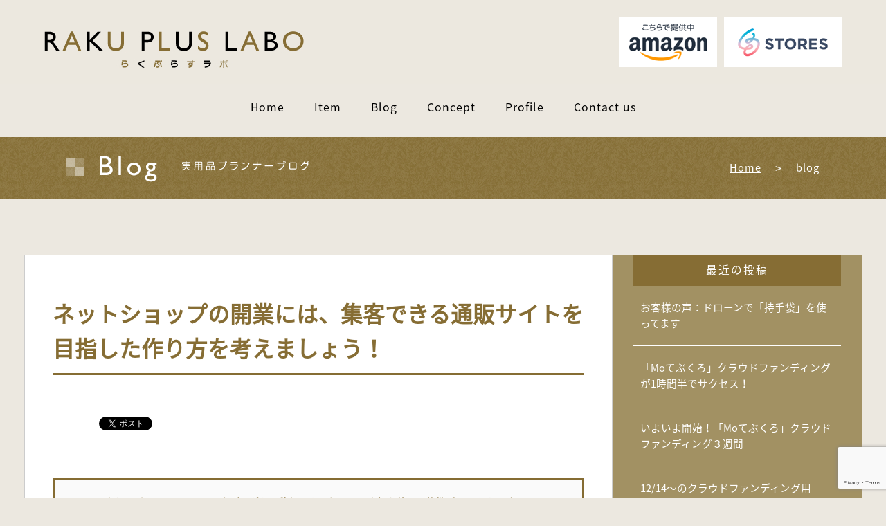

--- FILE ---
content_type: text/html; charset=UTF-8
request_url: https://watanabeyoshimi.com/blog/2015/07/04/20150704235000-2/
body_size: 73077
content:
<!DOCTYPE html>
<html lang="ja"
	prefix="og: https://ogp.me/ns#"  class="no-js"><head>
	<meta charset="UTF-8">
	<meta name="viewport" content="width=device-width">
	<link rel="profile" href="http://gmpg.org/xfn/11">
	<link rel="pingback" href="https://watanabeyoshimi.com/xmlrpc.php">
    
	    

	<title>ネットショップの開業には、集客できる通販サイトを目指した作り方を考えましょう！ | らくぷらすラボ - 生活に楽をプラスするハンドメイドアイテム</title>

		<!-- All in One SEO 4.1.0.3 -->
		<meta name="description" content="自社の通販サイト運営で、一番難しいのは集客です。魅力ある商品ページ作りやクレジットカードなどの支払いがあるカートの設定などは、面倒でも出来なくはない。制作依頼という方法もあります。 それより困難なのは見てもらうこと。訪問されること。検索で上位表示されることです。"/>
		<link rel="canonical" href="https://watanabeyoshimi.com/blog/2015/07/04/20150704235000-2/" />
		<meta property="og:site_name" content="らくぷらすラボ - 生活に楽をプラスするハンドメイドアイテム" />
		<meta property="og:type" content="article" />
		<meta property="og:title" content="ネットショップの開業には、集客できる通販サイトを目指した作り方を考えましょう！ | らくぷらすラボ - 生活に楽をプラスするハンドメイドアイテム" />
		<meta property="og:description" content="自社の通販サイト運営で、一番難しいのは集客です。魅力ある商品ページ作りやクレジットカードなどの支払いがあるカートの設定などは、面倒でも出来なくはない。制作依頼という方法もあります。 それより困難なのは見てもらうこと。訪問されること。検索で上位表示されることです。" />
		<meta property="og:url" content="https://watanabeyoshimi.com/blog/2015/07/04/20150704235000-2/" />
		<meta property="article:published_time" content="2015-07-04T14:50:00Z" />
		<meta property="article:modified_time" content="2017-06-04T15:29:01Z" />
		<meta name="twitter:card" content="summary" />
		<meta name="twitter:domain" content="watanabeyoshimi.com" />
		<meta name="twitter:title" content="ネットショップの開業には、集客できる通販サイトを目指した作り方を考えましょう！ | らくぷらすラボ - 生活に楽をプラスするハンドメイドアイテム" />
		<meta name="twitter:description" content="自社の通販サイト運営で、一番難しいのは集客です。魅力ある商品ページ作りやクレジットカードなどの支払いがあるカートの設定などは、面倒でも出来なくはない。制作依頼という方法もあります。 それより困難なのは見てもらうこと。訪問されること。検索で上位表示されることです。" />
		<meta name="google" content="nositelinkssearchbox" />
		<script type="application/ld+json" class="aioseo-schema">
			{"@context":"https:\/\/schema.org","@graph":[{"@type":"WebSite","@id":"https:\/\/watanabeyoshimi.com\/#website","url":"https:\/\/watanabeyoshimi.com\/","name":"\u3089\u304f\u3077\u3089\u3059\u30e9\u30dc - \u751f\u6d3b\u306b\u697d\u3092\u30d7\u30e9\u30b9\u3059\u308b\u30cf\u30f3\u30c9\u30e1\u30a4\u30c9\u30a2\u30a4\u30c6\u30e0","publisher":{"@id":"https:\/\/watanabeyoshimi.com\/#organization"}},{"@type":"Organization","@id":"https:\/\/watanabeyoshimi.com\/#organization","name":"\u3089\u304f\u3077\u3089\u3059\u30e9\u30dc - \u751f\u6d3b\u306b\u697d\u3092\u30d7\u30e9\u30b9\u3059\u308b\u30cf\u30f3\u30c9\u30e1\u30a4\u30c9\u30a2\u30a4\u30c6\u30e0","url":"https:\/\/watanabeyoshimi.com\/"},{"@type":"BreadcrumbList","@id":"https:\/\/watanabeyoshimi.com\/blog\/2015\/07\/04\/20150704235000-2\/#breadcrumblist","itemListElement":[{"@type":"ListItem","@id":"https:\/\/watanabeyoshimi.com\/#listItem","position":"1","item":{"@id":"https:\/\/watanabeyoshimi.com\/#item","name":"\u30db\u30fc\u30e0","url":"https:\/\/watanabeyoshimi.com\/"},"nextItem":"https:\/\/watanabeyoshimi.com\/blog\/2015\/#listItem"},{"@type":"ListItem","@id":"https:\/\/watanabeyoshimi.com\/blog\/2015\/#listItem","position":"2","item":{"@id":"https:\/\/watanabeyoshimi.com\/blog\/2015\/#item","name":"2015","url":"https:\/\/watanabeyoshimi.com\/blog\/2015\/"},"nextItem":"https:\/\/watanabeyoshimi.com\/blog\/2015\/07\/#listItem","previousItem":"https:\/\/watanabeyoshimi.com\/#listItem"},{"@type":"ListItem","@id":"https:\/\/watanabeyoshimi.com\/blog\/2015\/07\/#listItem","position":"3","item":{"@id":"https:\/\/watanabeyoshimi.com\/blog\/2015\/07\/#item","name":"July","url":"https:\/\/watanabeyoshimi.com\/blog\/2015\/07\/"},"nextItem":"https:\/\/watanabeyoshimi.com\/blog\/2015\/07\/04\/#listItem","previousItem":"https:\/\/watanabeyoshimi.com\/blog\/2015\/#listItem"},{"@type":"ListItem","@id":"https:\/\/watanabeyoshimi.com\/blog\/2015\/07\/04\/#listItem","position":"4","item":{"@id":"https:\/\/watanabeyoshimi.com\/blog\/2015\/07\/04\/#item","name":"4","url":"https:\/\/watanabeyoshimi.com\/blog\/2015\/07\/04\/"},"nextItem":"https:\/\/watanabeyoshimi.com\/blog\/2015\/07\/04\/20150704235000-2\/#listItem","previousItem":"https:\/\/watanabeyoshimi.com\/blog\/2015\/07\/#listItem"},{"@type":"ListItem","@id":"https:\/\/watanabeyoshimi.com\/blog\/2015\/07\/04\/20150704235000-2\/#listItem","position":"5","item":{"@id":"https:\/\/watanabeyoshimi.com\/blog\/2015\/07\/04\/20150704235000-2\/#item","name":"\u30cd\u30c3\u30c8\u30b7\u30e7\u30c3\u30d7\u306e\u958b\u696d\u306b\u306f\u3001\u96c6\u5ba2\u3067\u304d\u308b\u901a\u8ca9\u30b5\u30a4\u30c8\u3092\u76ee\u6307\u3057\u305f\u4f5c\u308a\u65b9\u3092\u8003\u3048\u307e\u3057\u3087\u3046\uff01","description":"\u81ea\u793e\u306e\u901a\u8ca9\u30b5\u30a4\u30c8\u904b\u55b6\u3067\u3001\u4e00\u756a\u96e3\u3057\u3044\u306e\u306f\u96c6\u5ba2\u3067\u3059\u3002\u9b45\u529b\u3042\u308b\u5546\u54c1\u30da\u30fc\u30b8\u4f5c\u308a\u3084\u30af\u30ec\u30b8\u30c3\u30c8\u30ab\u30fc\u30c9\u306a\u3069\u306e\u652f\u6255\u3044\u304c\u3042\u308b\u30ab\u30fc\u30c8\u306e\u8a2d\u5b9a\u306a\u3069\u306f\u3001\u9762\u5012\u3067\u3082\u51fa\u6765\u306a\u304f\u306f\u306a\u3044\u3002\u5236\u4f5c\u4f9d\u983c\u3068\u3044\u3046\u65b9\u6cd5\u3082\u3042\u308a\u307e\u3059\u3002 \u305d\u308c\u3088\u308a\u56f0\u96e3\u306a\u306e\u306f\u898b\u3066\u3082\u3089\u3046\u3053\u3068\u3002\u8a2a\u554f\u3055\u308c\u308b\u3053\u3068\u3002\u691c\u7d22\u3067\u4e0a\u4f4d\u8868\u793a\u3055\u308c\u308b\u3053\u3068\u3067\u3059\u3002","url":"https:\/\/watanabeyoshimi.com\/blog\/2015\/07\/04\/20150704235000-2\/"},"previousItem":"https:\/\/watanabeyoshimi.com\/blog\/2015\/07\/04\/#listItem"}]},{"@type":"Person","@id":"https:\/\/watanabeyoshimi.com\/blog\/author\/nabe\/#author","url":"https:\/\/watanabeyoshimi.com\/blog\/author\/nabe\/","name":"nabe","image":{"@type":"ImageObject","@id":"https:\/\/watanabeyoshimi.com\/blog\/2015\/07\/04\/20150704235000-2\/#authorImage","url":"https:\/\/secure.gravatar.com\/avatar\/aaf25500d5ec652f99d2390622f165ce?s=96&d=mm&r=g","width":"96","height":"96","caption":"nabe"}},{"@type":"WebPage","@id":"https:\/\/watanabeyoshimi.com\/blog\/2015\/07\/04\/20150704235000-2\/#webpage","url":"https:\/\/watanabeyoshimi.com\/blog\/2015\/07\/04\/20150704235000-2\/","name":"\u30cd\u30c3\u30c8\u30b7\u30e7\u30c3\u30d7\u306e\u958b\u696d\u306b\u306f\u3001\u96c6\u5ba2\u3067\u304d\u308b\u901a\u8ca9\u30b5\u30a4\u30c8\u3092\u76ee\u6307\u3057\u305f\u4f5c\u308a\u65b9\u3092\u8003\u3048\u307e\u3057\u3087\u3046\uff01 | \u3089\u304f\u3077\u3089\u3059\u30e9\u30dc - \u751f\u6d3b\u306b\u697d\u3092\u30d7\u30e9\u30b9\u3059\u308b\u30cf\u30f3\u30c9\u30e1\u30a4\u30c9\u30a2\u30a4\u30c6\u30e0","description":"\u81ea\u793e\u306e\u901a\u8ca9\u30b5\u30a4\u30c8\u904b\u55b6\u3067\u3001\u4e00\u756a\u96e3\u3057\u3044\u306e\u306f\u96c6\u5ba2\u3067\u3059\u3002\u9b45\u529b\u3042\u308b\u5546\u54c1\u30da\u30fc\u30b8\u4f5c\u308a\u3084\u30af\u30ec\u30b8\u30c3\u30c8\u30ab\u30fc\u30c9\u306a\u3069\u306e\u652f\u6255\u3044\u304c\u3042\u308b\u30ab\u30fc\u30c8\u306e\u8a2d\u5b9a\u306a\u3069\u306f\u3001\u9762\u5012\u3067\u3082\u51fa\u6765\u306a\u304f\u306f\u306a\u3044\u3002\u5236\u4f5c\u4f9d\u983c\u3068\u3044\u3046\u65b9\u6cd5\u3082\u3042\u308a\u307e\u3059\u3002 \u305d\u308c\u3088\u308a\u56f0\u96e3\u306a\u306e\u306f\u898b\u3066\u3082\u3089\u3046\u3053\u3068\u3002\u8a2a\u554f\u3055\u308c\u308b\u3053\u3068\u3002\u691c\u7d22\u3067\u4e0a\u4f4d\u8868\u793a\u3055\u308c\u308b\u3053\u3068\u3067\u3059\u3002","inLanguage":"ja","isPartOf":{"@id":"https:\/\/watanabeyoshimi.com\/#website"},"breadcrumb":{"@id":"https:\/\/watanabeyoshimi.com\/blog\/2015\/07\/04\/20150704235000-2\/#breadcrumblist"},"author":"https:\/\/watanabeyoshimi.com\/blog\/2015\/07\/04\/20150704235000-2\/#author","creator":"https:\/\/watanabeyoshimi.com\/blog\/2015\/07\/04\/20150704235000-2\/#author","datePublished":"2015-07-04T14:50:00+09:00","dateModified":"2017-06-04T15:29:01+09:00"},{"@type":"Article","@id":"https:\/\/watanabeyoshimi.com\/blog\/2015\/07\/04\/20150704235000-2\/#article","name":"\u30cd\u30c3\u30c8\u30b7\u30e7\u30c3\u30d7\u306e\u958b\u696d\u306b\u306f\u3001\u96c6\u5ba2\u3067\u304d\u308b\u901a\u8ca9\u30b5\u30a4\u30c8\u3092\u76ee\u6307\u3057\u305f\u4f5c\u308a\u65b9\u3092\u8003\u3048\u307e\u3057\u3087\u3046\uff01 | \u3089\u304f\u3077\u3089\u3059\u30e9\u30dc - \u751f\u6d3b\u306b\u697d\u3092\u30d7\u30e9\u30b9\u3059\u308b\u30cf\u30f3\u30c9\u30e1\u30a4\u30c9\u30a2\u30a4\u30c6\u30e0","description":"\u81ea\u793e\u306e\u901a\u8ca9\u30b5\u30a4\u30c8\u904b\u55b6\u3067\u3001\u4e00\u756a\u96e3\u3057\u3044\u306e\u306f\u96c6\u5ba2\u3067\u3059\u3002\u9b45\u529b\u3042\u308b\u5546\u54c1\u30da\u30fc\u30b8\u4f5c\u308a\u3084\u30af\u30ec\u30b8\u30c3\u30c8\u30ab\u30fc\u30c9\u306a\u3069\u306e\u652f\u6255\u3044\u304c\u3042\u308b\u30ab\u30fc\u30c8\u306e\u8a2d\u5b9a\u306a\u3069\u306f\u3001\u9762\u5012\u3067\u3082\u51fa\u6765\u306a\u304f\u306f\u306a\u3044\u3002\u5236\u4f5c\u4f9d\u983c\u3068\u3044\u3046\u65b9\u6cd5\u3082\u3042\u308a\u307e\u3059\u3002 \u305d\u308c\u3088\u308a\u56f0\u96e3\u306a\u306e\u306f\u898b\u3066\u3082\u3089\u3046\u3053\u3068\u3002\u8a2a\u554f\u3055\u308c\u308b\u3053\u3068\u3002\u691c\u7d22\u3067\u4e0a\u4f4d\u8868\u793a\u3055\u308c\u308b\u3053\u3068\u3067\u3059\u3002","headline":"\u30cd\u30c3\u30c8\u30b7\u30e7\u30c3\u30d7\u306e\u958b\u696d\u306b\u306f\u3001\u96c6\u5ba2\u3067\u304d\u308b\u901a\u8ca9\u30b5\u30a4\u30c8\u3092\u76ee\u6307\u3057\u305f\u4f5c\u308a\u65b9\u3092\u8003\u3048\u307e\u3057\u3087\u3046\uff01","author":{"@id":"https:\/\/watanabeyoshimi.com\/blog\/author\/nabe\/#author"},"publisher":{"@id":"https:\/\/watanabeyoshimi.com\/#organization"},"datePublished":"2015-07-04T14:50:00+09:00","dateModified":"2017-06-04T15:29:01+09:00","articleSection":"\u3066\u307d\u304b, \u901a\u8ca9\u30b5\u30a4\u30c8\u30fb\u30cd\u30c3\u30c8\u30b7\u30e7\u30c3\u30d7","mainEntityOfPage":{"@id":"https:\/\/watanabeyoshimi.com\/blog\/2015\/07\/04\/20150704235000-2\/#webpage"},"isPartOf":{"@id":"https:\/\/watanabeyoshimi.com\/blog\/2015\/07\/04\/20150704235000-2\/#webpage"}}]}
		</script>
		<script type="text/javascript" >
			window.ga=window.ga||function(){(ga.q=ga.q||[]).push(arguments)};ga.l=+new Date;
			ga('create', "UA-131506040-1", 'auto');
			ga('send', 'pageview');
		</script>
		<script async src="https://www.google-analytics.com/analytics.js"></script>
		<!-- All in One SEO -->

<link rel='dns-prefetch' href='//yubinbango.github.io' />
<link rel='dns-prefetch' href='//www.google.com' />
<link rel='dns-prefetch' href='//fonts.googleapis.com' />
<link rel='dns-prefetch' href='//s.w.org' />
<link rel="alternate" type="application/rss+xml" title="らくぷらすラボ - 生活に楽をプラスするハンドメイドアイテム &raquo; フィード" href="https://watanabeyoshimi.com/feed/" />
<link rel="alternate" type="application/rss+xml" title="らくぷらすラボ - 生活に楽をプラスするハンドメイドアイテム &raquo; コメントフィード" href="https://watanabeyoshimi.com/comments/feed/" />
<link rel="alternate" type="application/rss+xml" title="らくぷらすラボ - 生活に楽をプラスするハンドメイドアイテム &raquo; ネットショップの開業には、集客できる通販サイトを目指した作り方を考えましょう！ のコメントのフィード" href="https://watanabeyoshimi.com/blog/2015/07/04/20150704235000-2/feed/" />
		<script type="text/javascript">
			window._wpemojiSettings = {"baseUrl":"https:\/\/s.w.org\/images\/core\/emoji\/13.1.0\/72x72\/","ext":".png","svgUrl":"https:\/\/s.w.org\/images\/core\/emoji\/13.1.0\/svg\/","svgExt":".svg","source":{"concatemoji":"https:\/\/watanabeyoshimi.com\/wp-includes\/js\/wp-emoji-release.min.js?ver=5.8.12"}};
			!function(e,a,t){var n,r,o,i=a.createElement("canvas"),p=i.getContext&&i.getContext("2d");function s(e,t){var a=String.fromCharCode;p.clearRect(0,0,i.width,i.height),p.fillText(a.apply(this,e),0,0);e=i.toDataURL();return p.clearRect(0,0,i.width,i.height),p.fillText(a.apply(this,t),0,0),e===i.toDataURL()}function c(e){var t=a.createElement("script");t.src=e,t.defer=t.type="text/javascript",a.getElementsByTagName("head")[0].appendChild(t)}for(o=Array("flag","emoji"),t.supports={everything:!0,everythingExceptFlag:!0},r=0;r<o.length;r++)t.supports[o[r]]=function(e){if(!p||!p.fillText)return!1;switch(p.textBaseline="top",p.font="600 32px Arial",e){case"flag":return s([127987,65039,8205,9895,65039],[127987,65039,8203,9895,65039])?!1:!s([55356,56826,55356,56819],[55356,56826,8203,55356,56819])&&!s([55356,57332,56128,56423,56128,56418,56128,56421,56128,56430,56128,56423,56128,56447],[55356,57332,8203,56128,56423,8203,56128,56418,8203,56128,56421,8203,56128,56430,8203,56128,56423,8203,56128,56447]);case"emoji":return!s([10084,65039,8205,55357,56613],[10084,65039,8203,55357,56613])}return!1}(o[r]),t.supports.everything=t.supports.everything&&t.supports[o[r]],"flag"!==o[r]&&(t.supports.everythingExceptFlag=t.supports.everythingExceptFlag&&t.supports[o[r]]);t.supports.everythingExceptFlag=t.supports.everythingExceptFlag&&!t.supports.flag,t.DOMReady=!1,t.readyCallback=function(){t.DOMReady=!0},t.supports.everything||(n=function(){t.readyCallback()},a.addEventListener?(a.addEventListener("DOMContentLoaded",n,!1),e.addEventListener("load",n,!1)):(e.attachEvent("onload",n),a.attachEvent("onreadystatechange",function(){"complete"===a.readyState&&t.readyCallback()})),(n=t.source||{}).concatemoji?c(n.concatemoji):n.wpemoji&&n.twemoji&&(c(n.twemoji),c(n.wpemoji)))}(window,document,window._wpemojiSettings);
		</script>
		<style type="text/css">
img.wp-smiley,
img.emoji {
	display: inline !important;
	border: none !important;
	box-shadow: none !important;
	height: 1em !important;
	width: 1em !important;
	margin: 0 .07em !important;
	vertical-align: -0.1em !important;
	background: none !important;
	padding: 0 !important;
}
</style>
	<link rel='stylesheet' id='wp-block-library-css'  href='https://watanabeyoshimi.com/wp-includes/css/dist/block-library/style.min.css?ver=5.8.12' type='text/css' media='all' />
<link rel='stylesheet' id='contact-form-7-css'  href='https://watanabeyoshimi.com/wp-content/plugins/contact-form-7/includes/css/styles.css?ver=5.4' type='text/css' media='all' />
<link rel='stylesheet' id='twentyfifteen-fonts-css'  href='//fonts.googleapis.com/css?family=Noto+Sans%3A400italic%2C700italic%2C400%2C700%7CNoto+Serif%3A400italic%2C700italic%2C400%2C700%7CInconsolata%3A400%2C700&#038;subset=latin%2Clatin-ext' type='text/css' media='all' />
<link rel='stylesheet' id='genericons-css'  href='https://watanabeyoshimi.com/wp-content/themes/ramu/genericons/genericons.css?ver=3.2' type='text/css' media='all' />
<link rel='stylesheet' id='twentyfifteen-style-css'  href='https://watanabeyoshimi.com/wp-content/themes/ramu/style.css?ver=5.8.12' type='text/css' media='all' />
<!--[if lt IE 9]>
<link rel='stylesheet' id='twentyfifteen-ie-css'  href='https://watanabeyoshimi.com/wp-content/themes/ramu/css/ie.css?ver=20141010' type='text/css' media='all' />
<![endif]-->
<!--[if lt IE 8]>
<link rel='stylesheet' id='twentyfifteen-ie7-css'  href='https://watanabeyoshimi.com/wp-content/themes/ramu/css/ie7.css?ver=20141010' type='text/css' media='all' />
<![endif]-->
<script type='text/javascript' src='https://watanabeyoshimi.com/wp-includes/js/jquery/jquery.min.js?ver=3.6.0' id='jquery-core-js'></script>
<script type='text/javascript' src='https://watanabeyoshimi.com/wp-includes/js/jquery/jquery-migrate.min.js?ver=3.3.2' id='jquery-migrate-js'></script>
<link rel="https://api.w.org/" href="https://watanabeyoshimi.com/wp-json/" /><link rel="alternate" type="application/json" href="https://watanabeyoshimi.com/wp-json/wp/v2/posts/116" /><link rel="EditURI" type="application/rsd+xml" title="RSD" href="https://watanabeyoshimi.com/xmlrpc.php?rsd" />
<link rel="wlwmanifest" type="application/wlwmanifest+xml" href="https://watanabeyoshimi.com/wp-includes/wlwmanifest.xml" /> 
<meta name="generator" content="WordPress 5.8.12" />
<link rel='shortlink' href='https://watanabeyoshimi.com/?p=116' />
<link rel="alternate" type="application/json+oembed" href="https://watanabeyoshimi.com/wp-json/oembed/1.0/embed?url=https%3A%2F%2Fwatanabeyoshimi.com%2Fblog%2F2015%2F07%2F04%2F20150704235000-2%2F" />
<link rel="alternate" type="text/xml+oembed" href="https://watanabeyoshimi.com/wp-json/oembed/1.0/embed?url=https%3A%2F%2Fwatanabeyoshimi.com%2Fblog%2F2015%2F07%2F04%2F20150704235000-2%2F&#038;format=xml" />
<script type="text/javascript">
	window._wp_rp_static_base_url = 'https://wprp.sovrn.com/static/';
	window._wp_rp_wp_ajax_url = "https://watanabeyoshimi.com/wp-admin/admin-ajax.php";
	window._wp_rp_plugin_version = '3.6.4';
	window._wp_rp_post_id = '116';
	window._wp_rp_num_rel_posts = '4';
	window._wp_rp_thumbnails = true;
	window._wp_rp_post_title = '%E3%83%8D%E3%83%83%E3%83%88%E3%82%B7%E3%83%A7%E3%83%83%E3%83%97%E3%81%AE%E9%96%8B%E6%A5%AD%E3%81%AB%E3%81%AF%E3%80%81%E9%9B%86%E5%AE%A2%E3%81%A7%E3%81%8D%E3%82%8B%E9%80%9A%E8%B2%A9%E3%82%B5%E3%82%A4%E3%83%88%E3%82%92%E7%9B%AE%E6%8C%87%E3%81%97%E3%81%9F%E4%BD%9C%E3%82%8A%E6%96%B9%E3%82%92%E8%80%83%E3%81%88%E3%81%BE%E3%81%97%E3%82%87%E3%81%86%EF%BC%81';
	window._wp_rp_post_tags = ['%E3%81%A6%E3%81%BD%E3%81%8B', '%E9%80%9A%E8%B2%A9%E3%82%B5%E3%82%A4%E3%83%88%E3%83%BB%E3%83%8D%E3%83%83%E3%83%88%E3%82%B7', 'import', 'orphan', 'div', 'color', 'displai', 'inlin', 'float', '2', 'br', 'auto', 'widow'];
	window._wp_rp_promoted_content = true;
</script>
<link rel="stylesheet" href="https://watanabeyoshimi.com/wp-content/plugins/wordpress-23-related-posts-plugin/static/themes/vertical-m.css?version=3.6.4" />

<!-- BEGIN: WP Social Bookmarking Light HEAD --><script>
    (function (d, s, id) {
        var js, fjs = d.getElementsByTagName(s)[0];
        if (d.getElementById(id)) return;
        js = d.createElement(s);
        js.id = id;
        js.src = "//connect.facebook.net/en_US/sdk.js#xfbml=1&version=v2.7";
        fjs.parentNode.insertBefore(js, fjs);
    }(document, 'script', 'facebook-jssdk'));
</script>
<style type="text/css">.wp_social_bookmarking_light{
    border: 0 !important;
    padding: 10px 0 20px 0 !important;
    margin: 0 !important;
}
.wp_social_bookmarking_light div{
    float: left !important;
    border: 0 !important;
    padding: 0 !important;
    margin: 0 5px 0px 0 !important;
    min-height: 30px !important;
    line-height: 18px !important;
    text-indent: 0 !important;
}
.wp_social_bookmarking_light img{
    border: 0 !important;
    padding: 0;
    margin: 0;
    vertical-align: top !important;
}
.wp_social_bookmarking_light_clear{
    clear: both !important;
}
#fb-root{
    display: none;
}
.wsbl_twitter{
    width: 100px;
}
.wsbl_facebook_like iframe{
    max-width: none !important;
}
.wsbl_pinterest a{
    border: 0px !important;
}
</style>
<!-- END: WP Social Bookmarking Light HEAD -->
		<style type="text/css" id="wp-custom-css">
			.mote .sc6 dl dd table { margin-bottom:0; margin-top:10px;}
body > article > div > section:nth-of-type(2n) {
    background: #F4F1EC;
    }
.pc header h1{
text-align:left;
width: 90%;
margin: 0 auto;
}
.pc header .fix .box {
    width: 90%;
}
@media screen and (min-width: 700px){
.fx .inner nav {
    width: 100%;
    text-align: right;
}
}
/*@media screen and (max-width: 880px){
.fx nav li {
    display: inline-block;
    margin: 0 5px;
    font-size: 1.2rem;
    letter-spacing: 0;
	}}*/

/*ヘッダー画像*/
.pc header .fix {
    padding: 25px 0;
}
.pc header .fix ul li a img {
    margin-right: 0; 
}
.pc header .fix ul li {
	width: auto; 
}

/*商品ページリンク変更*/

.link_store,.link_store2{
	margin-top:3em;
	overflow:hidden;
}
.link_store a,.link_store2 a{
	float:left;
	margin:5px;
}
.link_store:after,.link_store2:after{
	 content:" ";
  display:block;
  clear:both;
	clear:all;
}
.oga .s8 .link_store a img:hover{opacity:0.6;}
.box ul li a img:hover{opacity:0.6;}
/*もてぶくろペーじ*/
.mote .sc10 dl dd p {
	margin:0px 0px 20px 0px;
}
.mote .sc10 dl dd p{
	margin-top:0px;
}
@media screen and (max-width: 700px){
	.home .fv a{
		margin-top:20px;
	}

}
		</style>
		    
<!-- set -->
<link rel="home" href="https://watanabeyoshimi.com/">
<link rel="index" href="https://watanabeyoshimi.com/">
<link rel="icon" type="image/x-icon" href="https://watanabeyoshimi.com/images/common/fav.ico">
<link rel="shortcut icon" type="image/x-icon" sizes="16x16" href="https://watanabeyoshimi.com/images/common/fav.ico">

<!-- css -->
<link rel="stylesheet" href="https://watanabeyoshimi.com/css/common.css">
<link rel="stylesheet" href="https://watanabeyoshimi.com/css/content.css">

    <link rel="stylesheet" href="https://watanabeyoshimi.com/css/content.css">   

	<!-- font -->
    <link href='https://fonts.googleapis.com/css?family=PT+Serif:400,700,400italic,700italic' rel='stylesheet' type='text/css'>

<!-- js -->
<script src="//ajax.googleapis.com/ajax/libs/jquery/1.11.0/jquery.min.js"></script>
<script>window.jQuery || document.write('<script src="https://watanabeyoshimi.com/js/common/jquery-1.10.2.min.js"><\/script>')</script>

	<!-- html5shiv | selectivizr -->
    <!--[if lt IE 9]>
    	<script src="https://watanabeyoshimi.com/js/common/html5shiv.js"></script>
        <script src="https://watanabeyoshimi.com/js/common/selectivizr.js"></script>
    <![endif]-->

    <!-- modernizr -->
	<!--<script src="https://watanabeyoshimi.com/js/common/modernizr-2.6.2.min.js"></script>-->
    
    <!-- custom -->
	<script src="https://watanabeyoshimi.com/js/index.js"></script>
    
    <!-- tip -->
	<script src="https://watanabeyoshimi.com/js/unitip.js"></script>
    <link rel="stylesheet" href="https://watanabeyoshimi.com/css/unitip.css">
    
    
    <link rel="stylesheet" href="https://watanabeyoshimi.com/sp/css/remodal.css">
    <link rel="stylesheet" href="https://watanabeyoshimi.com/sp/css/remodal-default-theme.css">
    <script src="https://watanabeyoshimi.com/sp/js/remodal.js"></script>


    <!-- analytics -->
	<script src="https://watanabeyoshimi.com/js/analytics.js"></script>
    
</head>

<body class="post-template-default single single-post postid-116 single-format-standard" id="blog">

<div class="pc">

    <svg class="defs">
        <symbol id="icon02" viewBox="0 0 477.175 477.175">
            <svg version="1.1" xmlns="http://www.w3.org/2000/svg" xmlns:xlink="http://www.w3.org/1999/xlink" x="0px" y="0px" enable-background="new 0 0 477.175 477.175" xml:space="preserve">
            <g>
                <path d="M360.731,229.075l-225.1-225.1c-5.3-5.3-13.8-5.3-19.1,0s-5.3,13.8,0,19.1l215.5,215.5l-215.5,215.5
                    c-5.3,5.3-5.3,13.8,0,19.1c2.6,2.6,6.1,4,9.5,4c3.4,0,6.9-1.3,9.5-4l225.1-225.1C365.931,242.875,365.931,234.275,360.731,229.075z
                    "/>
            </g>
            </svg>
        </symbol>
    </svg>

	<header>
    	
        <h1><a href="https://watanabeyoshimi.com/"><img src="https://watanabeyoshimi.com/images/logo.jpg" alt="らくぷらすラボ"></a></h1>
        <div class="fix">
        	<div class="box">
                <!--<ul>
                    <li><a href="https://www.amazon.co.jp/s?me=A2GDFQOVXE5D0Y&merchant=A2GDFQOVXE5D0Y&qid=1511079397" target="_blank" >
                        <img src="https://watanabeyoshimi.com/images/h_icon01.png">
                        <p>Amazon Store</p>
                    </a></li>-->
                    <ul>
                    <li><a href="https://www.amazon.co.jp/s?me=A2GDFQOVXE5D0Y&qid=1511079397" target="_blank">
                    <img src="https://watanabeyoshimi.com/wp-content/uploads/2021/04/stores_s.png" srcset="https://watanabeyoshimi.com/wp-content/uploads/2021/04/stores_s.png 1x,https://watanabeyoshimi.com/wp-content/uploads/2021/04/amazon2.png 2x"
alt="らくぷらすラボ amazon ストア"></a></li>
                    <li><a href="https://rakulabo.stores.jp/" target="_blank">
                    <img src="https://watanabeyoshimi.com/wp-content/uploads/2021/04/stores.png" srcset="https://watanabeyoshimi.com/wp-content/uploads/2021/04/stores.png 1x,https://watanabeyoshimi.com/wp-content/uploads/2021/04/stores_2.png 2x"
alt="らくぷらすラボ STORES ストア"></a></li>
                </ul>
            </div>
        </div>
        
    </header>
    
    <nav>
    	
        <ul>
        	<li><a href="https://watanabeyoshimi.com/">Home</a></li>
        	<li><a href="https://watanabeyoshimi.com/item/">Item</a></li>
        	<li><a href="https://watanabeyoshimi.com/blog/">Blog</a></li>
        	<li><a href="https://watanabeyoshimi.com/concept/">Concept</a></li>
        	<li><a href="https://watanabeyoshimi.com/profile/">Profile</a></li>
        	<li><a href="https://watanabeyoshimi.com/contact/">Contact us</a></li>
        </ul>
        
    </nav>
    
    <div class="fx">
    	<div class="inner">
    
    		<h1><a href="https://watanabeyoshimi.com/"><img src="https://watanabeyoshimi.com/images/fx_h1.png" alt="RAKUPLUSLABO"></a></h1>
            
            <nav>
                
                <ul>
                    <li><a href="https://watanabeyoshimi.com/">Home</a></li>
                    <li><a href="https://watanabeyoshimi.com/item/">Item</a></li>
                    <li><a href="https://watanabeyoshimi.com/blog/">Blog</a></li>
                    <li><a href="https://watanabeyoshimi.com/concept/">Concept</a></li>
                    <li><a href="https://watanabeyoshimi.com/profile/">Profile</a></li>
                    <li><a href="https://watanabeyoshimi.com/contact/">Contact us</a></li>
                </ul>
                
            </nav>
            
            <div class="fix">
                <!--<div class="box">
                    <ul>
                    <li><a href="https://www.amazon.co.jp/s?me=A2GDFQOVXE5D0Y&merchant=A2GDFQOVXE5D0Y&qid=1511079397" target="_blank" >
                        <img src="https://watanabeyoshimi.com/images/h_icon01.png">
                        <p>Amazon Store</p>
                    </a></li>
                    </ul>
                </div>-->
            </div>
        
        </div>
    </div>
    
    <div class="title">
    	<div class="inner">

    
    		<h2><img src="https://watanabeyoshimi.com/images/blog_h2.png" alt="Blog"></h2>
            
            <ul>
            	<li><a href="https://watanabeyoshimi.com/">Home</a></li>
                <li>blog</li>
            </ul>
    
    	</div>
    </div>
    
</div>

<div class="sp">

    <svg class="defs">
        <symbol id="icon02" viewBox="0 0 477.175 477.175">
            <svg version="1.1" xmlns="http://www.w3.org/2000/svg" xmlns:xlink="http://www.w3.org/1999/xlink" x="0px" y="0px" enable-background="new 0 0 477.175 477.175" xml:space="preserve">
            <g>
                <path d="M360.731,229.075l-225.1-225.1c-5.3-5.3-13.8-5.3-19.1,0s-5.3,13.8,0,19.1l215.5,215.5l-215.5,215.5
                    c-5.3,5.3-5.3,13.8,0,19.1c2.6,2.6,6.1,4,9.5,4c3.4,0,6.9-1.3,9.5-4l225.1-225.1C365.931,242.875,365.931,234.275,360.731,229.075z
                    "/>
            </g>
            </svg>
        </symbol>
    </svg>

	<header>
    	
        <h1><a href="https://watanabeyoshimi.com/"><img src="https://watanabeyoshimi.com/images/logo.jpg" alt="らくぷらすラボ"></a></h1>
		<div class="menubox">
        <a href="#modal" class="menu-trigger">
            <span></span>
            <span></span>
            <span></span>
            <strong>MENU</strong>
        </a>
        </div>
        <div class="remodal" data-remodal-id="modal" role="dialog" aria-labelledby="modal1Title" aria-describedby="modal1Desc">
            <button data-remodal-action="close" class="remodal-close" aria-label="Close"></button>
            <nav>
                
                <ul>
                    <li><a href="https://watanabeyoshimi.com/">Home</a></li>
                    <li><a href="https://watanabeyoshimi.com/item/">Item</a></li>
                    <li><a href="https://watanabeyoshimi.com/blog/">Blog</a></li>
                    <li><a href="https://watanabeyoshimi.com/concept/">Concept</a></li>
                    <li><a href="https://watanabeyoshimi.com/profile/">Profile</a></li>
                    <li><a href="https://watanabeyoshimi.com/contact/">Contact us</a></li>
                    <li><div class="link_store3"><a href="https://www.amazon.co.jp/s?me=A2GDFQOVXE5D0Y&amp;qid=1511079397" target="_blank"><img src="https://watanabeyoshimi.com/wp-content/uploads/2021/04/stores_s.png" srcset="https://watanabeyoshimi.com/wp-content/uploads/2021/04/stores_s.png 1x,https://watanabeyoshimi.com/wp-content/uploads/2021/04/amazon2.png 2x" alt="らくぷらすラボ amazon ストア"></a><a href="https://rakulabo.stores.jp/" target="_blank"><img src="https://watanabeyoshimi.com/wp-content/uploads/2021/04/stores.png" srcset="https://watanabeyoshimi.com/wp-content/uploads/2021/04/stores.png 1x,https://watanabeyoshimi.com/wp-content/uploads/2021/04/stores_2.png 2x" alt="らくぷらすラボ STORES ストア"></a></div></li>
                </ul>
                
            </nav>
        </div>
        
    </header>
    
    <div class="title">
    
        <h2><img src="https://watanabeyoshimi.com/images/blog_h2.png" alt="Blog"><span>（Amazon.co.jpアソシエイト）</span></h2>
            
    </div>


</div>

<!--<section>
<div class="container">-->
<!--</div>-->

<section>
<div class="container">

	<div id="primary" class="content-area">
		<main id="main" class="site-main" role="main">

		
<article id="post-116" class="post-116 post type-post status-publish format-standard hentry category-tepoka category-9">

	        <header class="entry-header">
            <h1 class="entry-title">ネットショップの開業には、集客できる通販サイトを目指した作り方を考えましょう！</h1>        </header><!-- .entry-header -->
	    
        
	
	<div class="entry-content">
    	        			<div class='wp_social_bookmarking_light'>        <div class="wsbl_hatena_button"><a href="//b.hatena.ne.jp/entry/https://watanabeyoshimi.com/blog/2015/07/04/20150704235000-2/" class="hatena-bookmark-button" data-hatena-bookmark-title="ネットショップの開業には、集客できる通販サイトを目指した作り方を考えましょう！" data-hatena-bookmark-layout="simple-balloon" title="このエントリーをはてなブックマークに追加"> <img src="//b.hatena.ne.jp/images/entry-button/button-only@2x.png" alt="このエントリーをはてなブックマークに追加" width="20" height="20" style="border: none;" /></a><script type="text/javascript" src="//b.hatena.ne.jp/js/bookmark_button.js" charset="utf-8" async="async"></script></div>        <div class="wsbl_facebook_like"><div id="fb-root"></div><fb:like href="https://watanabeyoshimi.com/blog/2015/07/04/20150704235000-2/" layout="button_count" action="like" width="100" share="false" show_faces="false" ></fb:like></div>        <div class="wsbl_twitter"><a href="https://twitter.com/share" class="twitter-share-button" data-url="https://watanabeyoshimi.com/blog/2015/07/04/20150704235000-2/" data-text="ネットショップの開業には、集客できる通販サイトを目指した作り方を考えましょう！">Tweet</a></div>        <div class="wsbl_google_plus_one"><g:plusone size="medium" annotation="none" href="https://watanabeyoshimi.com/blog/2015/07/04/20150704235000-2/" ></g:plusone></div></div>
<br class='wp_social_bookmarking_light_clear' />
<div style="font: /normal 'ＭＳ 明朝'; color: #000000; text-transform: none; text-indent: 0px; letter-spacing: normal; word-spacing: 0px; white-space: normal; orphans: 2; widows: 2; -webkit-text-size-adjust: auto; -webkit-text-stroke-width: 0px;"><div style="font: /normal 'ＭＳ 明朝'; color: #000000; text-transform: none; text-indent: 0px; letter-spacing: normal; word-spacing: 0px; white-space: normal; orphans: 2; widows: 2; -webkit-text-size-adjust: auto; -webkit-text-stroke-width: 0px;"><div class="top_msg">この記事およびコメントは、はてなブログから移行しました。 リンク切れ等の可能性があります。ご了承ください。</div></div></div><p><span style="font: /normal 'ＭＳ 明朝'; color: #000000; text-transform: none; text-indent: 0px; letter-spacing: normal; word-spacing: 0px; float: none; display: inline !important; white-space: normal; orphans: 2; widows: 2; -webkit-text-size-adjust: auto; -webkit-text-stroke-width: 0px;">自社の通販サイト運営で、一番難しいのは集客です。魅力ある商品ページ作りやクレジットカードなどの支払いがあるカートの設定などは、面倒でも出来なくはない。制作依頼という方法もあります。<br /><br />それより困難なのは見てもらうこと。訪問されること。検索で上位表示されることです。販売サイトを作った後で、ＳＥＯ対策すればどうにかなったのは昔のこと。今はお客様に来てもらえる導線を考えた上で、</span><span style="font: /normal 'ＭＳ 明朝'; color: #000000; text-transform: none; text-indent: 0px; letter-spacing: normal; word-spacing: 0px; float: none; display: inline !important; white-space: normal; orphans: 2; widows: 2; -webkit-text-size-adjust: auto; -webkit-text-stroke-width: 0px;">サイトを作ることを強くおすすめします。</span></p><h1><span style="font: /normal 'ＭＳ 明朝'; color: #000000; text-transform: none; text-indent: 0px; letter-spacing: normal; word-spacing: 0px; float: none; display: inline !important; white-space: normal; orphans: 2; widows: 2; -webkit-text-size-adjust: auto; -webkit-text-stroke-width: 0px;">通販サイトの制作会社も苦心している</span></h1><p><span style="font: /normal 'ＭＳ 明朝'; color: #000000; text-transform: none; text-indent: 0px; letter-spacing: normal; word-spacing: 0px; float: none; display: inline !important; white-space: normal; orphans: 2; widows: 2; -webkit-text-size-adjust: auto; -webkit-text-stroke-width: 0px;">私が働いているシステム会社はサイトの制作も行いますが、ショップサイトは通販機能の為、特に集客できるサイトであることを求められます。</span><span style="font: /normal 'ＭＳ 明朝'; color: #000000; text-transform: none; text-indent: 0px; letter-spacing: normal; word-spacing: 0px; float: none; display: inline !important; white-space: normal; orphans: 2; widows: 2; -webkit-text-size-adjust: auto; -webkit-text-stroke-width: 0px;">しかもネット社会は進歩が著しく、広告や顧客獲得方法、支払いやモール出店など、関わってくることが多い上に、それぞれどんどん進化しています。ショップサイトの制作依頼の度に、今どんなショップサイトを作ったらいいかを答えるには、日々変わりゆく現状を知ることが必要です。<br /></span></p><p>&nbsp;</p><p><span style="font: /normal 'ＭＳ 明朝'; color: #000000; text-transform: none; text-indent: 0px; letter-spacing: normal; word-spacing: 0px; float: none; display: inline !important; white-space: normal; orphans: 2; widows: 2; -webkit-text-size-adjust: auto; -webkit-text-stroke-width: 0px;">私の場合『てぽか』では、商品開発が大きな仕事になりましたが、元々は販売サイトの運営を行うことが会社の目的だったのです。どこでも扱っている商品を販売して、他社との競合に勝ち抜くことではなく、自社商品を販売するサイトをどのように制作し、どのように運営していくと良いかを探る試みでした。<br /></span></p><p>https://watanabeyoshimi.com/2015/05/31/20150531031131-2/</p><p><span style="font: /normal 'ＭＳ 明朝'; color: #000000; text-transform: none; text-indent: 0px; letter-spacing: normal; word-spacing: 0px; float: none; display: inline !important; white-space: normal; orphans: 2; widows: 2; -webkit-text-size-adjust: auto; -webkit-text-stroke-width: 0px;"><br />実際に販売サイトを運営するくらいしないと分からないことが多くて、ネット社会の進化も早くて、サイト制作会社やSEOの会社も苦心しているのです。<br /></span></p><h1><span style="font: /normal 'ＭＳ 明朝'; color: #000000; text-transform: none; text-indent: 0px; letter-spacing: normal; word-spacing: 0px; float: none; display: inline !important; white-space: normal; orphans: 2; widows: 2; -webkit-text-size-adjust: auto; -webkit-text-stroke-width: 0px;">ネットショップ『てぽか』</span><span style="font: /normal 'ＭＳ 明朝'; color: #000000; text-transform: none; text-indent: 0px; letter-spacing: normal; word-spacing: 0px; float: none; display: inline !important; white-space: normal; orphans: 2; widows: 2; -webkit-text-size-adjust: auto; -webkit-text-stroke-width: 0px;">の場合</span></h1><p><span style="font: /normal 'ＭＳ 明朝'; color: #000000; text-transform: none; text-indent: 0px; letter-spacing: normal; word-spacing: 0px; float: none; display: inline !important; white-space: normal; orphans: 2; widows: 2; -webkit-text-size-adjust: auto; -webkit-text-stroke-width: 0px;">実際にネットショップ開業、運営をしてみると、</span><span style="font: /normal 'ＭＳ 明朝'; color: #000000; text-transform: none; text-indent: 0px; letter-spacing: normal; word-spacing: 0px; float: none; display: inline !important; white-space: normal; orphans: 2; widows: 2; -webkit-text-size-adjust: auto; -webkit-text-stroke-width: 0px;">ものすごーー</span><span style="font: /normal 'ＭＳ 明朝'; color: #000000; text-transform: none; text-indent: 0px; letter-spacing: normal; word-spacing: 0px; float: none; display: inline !important; white-space: normal; orphans: 2; widows: 2; -webkit-text-size-adjust: auto; -webkit-text-stroke-width: 0px;">く大変でした(泣)でも出来ないことではありません。この出来なくない所がくせ者。<br /><br />通販サイトは支払いなど、明らかに面倒な部分があります。でもそれらはカート付きのシステム(例えばEC-CUBEなど)を利用したりサイト制作を発注することも可能です。問題はそこではありません。<br /></span></p><p><iframe loading="lazy" class="embed-card embed-webcard" style="display: block; width: 100%; height: 155px; max-width: 500px; margin: 10px 0px;" title="" src="//hatenablog-parts.com/embed?url=http%3A%2F%2Fwww.ec-cube.net%2F" width="300" height="150" frameborder="0" scrolling="no"></iframe><cite class="hatena-citation"><a href="http://www.ec-cube.net/">www.ec-cube.net</a></cite></p><p><span style="font: /normal 'ＭＳ 明朝'; color: #000000; text-transform: none; text-indent: 0px; letter-spacing: normal; word-spacing: 0px; float: none; display: inline !important; white-space: normal; orphans: 2; widows: 2; -webkit-text-size-adjust: auto; -webkit-text-stroke-width: 0px;"><br />自社サイトの集客は、AmazonやYahoo!ショッピングなどの集客より、遥かに難しい。自社の通販サイトを見てもらうことが、ものすごく難しいのです。</span><span style="font: /normal 'ＭＳ 明朝'; color: #000000; text-transform: none; text-indent: 0px; letter-spacing: normal; word-spacing: 0px; float: none; display: inline !important; white-space: normal; orphans: 2; widows: 2; -webkit-text-size-adjust: auto; -webkit-text-stroke-width: 0px;">導線として考えられるのは、主に以下でしょうか。<br /><br />・ネット広告<br />・プレスリリース<br />・モール出店<br />・FacebookやブログのようなSNS<br /><br />これらから効果的に通販サイトに来てもらうためには、来てもらえるようなコンテンツをその通販サイトに準備する必要があるのです。このコンテンツを骨格にしてサイトを作っていると、いないとで大きく差が出ます。だから、</span><span style="font: /normal 'ＭＳ 明朝'; color: #000000; text-transform: none; text-indent: 0px; letter-spacing: normal; word-spacing: 0px; float: none; display: inline !important; white-space: normal; orphans: 2; widows: 2; -webkit-text-size-adjust: auto; -webkit-text-stroke-width: 0px;">最初から</span><span style="font: /normal 'ＭＳ 明朝'; color: #000000; text-transform: none; text-indent: 0px; letter-spacing: normal; word-spacing: 0px; float: none; display: inline !important; white-space: normal; orphans: 2; widows: 2; -webkit-text-size-adjust: auto; -webkit-text-stroke-width: 0px;">集客することを</span><span style="font: /normal 'ＭＳ 明朝'; color: #000000; text-transform: none; text-indent: 0px; letter-spacing: normal; word-spacing: 0px; float: none; display: inline !important; white-space: normal; orphans: 2; widows: 2; -webkit-text-size-adjust: auto; -webkit-text-stroke-width: 0px;">目指した通販サイトを作る必要があるのです。</span><br style="font: /normal 'ＭＳ 明朝'; color: #000000; text-transform: none; text-indent: 0px; letter-spacing: normal; word-spacing: 0px; white-space: normal; orphans: 2; widows: 2; -webkit-text-size-adjust: auto; -webkit-text-stroke-width: 0px;" /><span style="font: /normal 'ＭＳ 明朝'; color: #000000; text-transform: none; text-indent: 0px; letter-spacing: normal; word-spacing: 0px; float: none; display: inline !important; white-space: normal; orphans: 2; widows: 2; -webkit-text-size-adjust: auto; -webkit-text-stroke-width: 0px;"><br />長くなったので、通販サイトのコンテンツと導線になるネット広告との関係などは、次の機会に書きたいと思いま～す。</span></p><p>&nbsp;</p>
<div class="wp_rp_wrap  wp_rp_vertical_m" id="wp_rp_first"><div class="wp_rp_content"><h3 class="related_post_title">関連する記事はこちら</h3><ul class="related_post wp_rp"><li data-position="0" data-poid="in-94" data-post-type="none" ><a href="https://watanabeyoshimi.com/blog/2015/08/02/20150802104206-2/" class="wp_rp_thumbnail"><img src="https://watanabeyoshimi.com/wp-content/uploads/2015/08/ba8b825791a356664effa88b9093b38c-150x150.jpg" alt="競技場やエンブレムで揺れる東京オリンピック、注目は暑さ対策「グリーンビズ」東大×小松精錬" width="150" height="150" /></a><a href="https://watanabeyoshimi.com/blog/2015/08/02/20150802104206-2/" class="wp_rp_title">競技場やエンブレムで揺れる東京オリンピック、注目は暑さ対策「グリーンビズ」東大×小松精錬</a></li><li data-position="1" data-poid="in-91" data-post-type="none" ><a href="https://watanabeyoshimi.com/blog/2015/08/08/20150808230534-2/" class="wp_rp_thumbnail"><img src="https://watanabeyoshimi.com/wp-content/uploads/2015/08/150808_222501-150x150.jpg" alt="レゴファンも驚く世界最小ブロック『ミクブロ２』が届きました！" width="150" height="150" /></a><a href="https://watanabeyoshimi.com/blog/2015/08/08/20150808230534-2/" class="wp_rp_title">レゴファンも驚く世界最小ブロック『ミクブロ２』が届きました！</a></li><li data-position="2" data-poid="in-164" data-post-type="none" ><a href="https://watanabeyoshimi.com/blog/2015/05/27/20150527020511-2/" class="wp_rp_thumbnail"><img src="https://watanabeyoshimi.com/wp-content/plugins/wordpress-23-related-posts-plugin/static/thumbs/21.jpg" alt="モチベーションを上げる方法？それより自分が何でモチベーションが上がるかだ！" width="150" height="150" /></a><a href="https://watanabeyoshimi.com/blog/2015/05/27/20150527020511-2/" class="wp_rp_title">モチベーションを上げる方法？それより自分が何でモチベーションが上がるかだ！</a></li><li data-position="3" data-poid="in-2051" data-post-type="none" ><a href="https://watanabeyoshimi.com/blog/2017/12/18/amazon-fba%e8%b2%a9%e5%a3%b2-%e3%81%93%e3%82%8c%e3%81%a7%e8%b2%a9%e5%a3%b2%e5%8f%af%ef%bc%9f%e8%bf%94%e5%93%81%e5%be%8c%e3%81%ab%e3%83%88%e3%83%a9%e3%83%96%e3%83%ab%e3%82%92%e9%81%bf%e3%81%91/" class="wp_rp_thumbnail"><img src="https://watanabeyoshimi.com/wp-content/uploads/2017/12/IMG_20171211_191719_R-150x150.jpg" alt="Amazon FBA販売 これで販売可？返品後にトラブルを避ける対処法一例" width="150" height="150" /></a><a href="https://watanabeyoshimi.com/blog/2017/12/18/amazon-fba%e8%b2%a9%e5%a3%b2-%e3%81%93%e3%82%8c%e3%81%a7%e8%b2%a9%e5%a3%b2%e5%8f%af%ef%bc%9f%e8%bf%94%e5%93%81%e5%be%8c%e3%81%ab%e3%83%88%e3%83%a9%e3%83%96%e3%83%ab%e3%82%92%e9%81%bf%e3%81%91/" class="wp_rp_title">Amazon FBA販売 これで販売可？返品後にトラブルを避ける対処法一例</a></li></ul></div></div>
                			</div><!-- .entry-content -->
    
    	

	
	<footer class="entry-footer">
		<span class="posted-on"><span class="screen-reader-text">Posted on </span><a href="https://watanabeyoshimi.com/blog/2015/07/04/20150704235000-2/" rel="bookmark"><time class="entry-date published" datetime="2015-07-04T23:50:00+09:00">2015年7月4日</time><time class="updated" datetime="2017-06-05T00:29:01+09:00">2017年6月5日</time></a></span><span class="byline"><span class="author vcard"><span class="screen-reader-text">Author </span><a class="url fn n" href="https://watanabeyoshimi.com/blog/author/nabe/">nabe</a></span></span><span class="cat-links"><span class="screen-reader-text">Categories </span><a href="https://watanabeyoshimi.com/blog/category/tepoka/" rel="category tag">てぽか</a>, <a href="https://watanabeyoshimi.com/blog/category/%e9%80%9a%e8%b2%a9%e3%82%b5%e3%82%a4%e3%83%88%e3%83%bb%e3%83%8d%e3%83%83%e3%83%88%e3%82%b7%e3%83%a7%e3%83%83%e3%83%97/" rel="category tag">通販サイト・ネットショップ</a></span>			</footer><!-- .entry-footer -->

</article><!-- #post-## -->

<div id="comments" class="comments-area">

	
	
		<div id="respond" class="comment-respond">
		<h3 id="reply-title" class="comment-reply-title">コメントを残す <small><a rel="nofollow" id="cancel-comment-reply-link" href="/blog/2015/07/04/20150704235000-2/#respond" style="display:none;">コメントをキャンセル</a></small></h3><form action="https://watanabeyoshimi.com/wp-comments-post.php" method="post" id="commentform" class="comment-form" novalidate><p class="comment-notes"><span id="email-notes">メールアドレスが公開されることはありません。</span> <span class="required">*</span> が付いている欄は必須項目です</p><p class="comment-form-comment"><label for="comment">コメント</label> <textarea id="comment" name="comment" cols="45" rows="8" maxlength="65525" required="required"></textarea></p><p class="comment-form-author"><label for="author">名前 <span class="required">*</span></label> <input id="author" name="author" type="text" value="" size="30" maxlength="245" required='required' /></p>
<p class="comment-form-email"><label for="email">メール <span class="required">*</span></label> <input id="email" name="email" type="email" value="" size="30" maxlength="100" aria-describedby="email-notes" required='required' /></p>
<p class="comment-form-url"><label for="url">サイト</label> <input id="url" name="url" type="url" value="" size="30" maxlength="200" /></p>
<p class="comment-form-cookies-consent"><input id="wp-comment-cookies-consent" name="wp-comment-cookies-consent" type="checkbox" value="yes" /> <label for="wp-comment-cookies-consent">次回のコメントで使用するためブラウザーに自分の名前、メールアドレス、サイトを保存する。</label></p>
<p class="form-submit"><input name="submit" type="submit" id="submit" class="submit" value="コメントを送信" /> <input type='hidden' name='comment_post_ID' value='116' id='comment_post_ID' />
<input type='hidden' name='comment_parent' id='comment_parent' value='0' />
</p><p style="display: none;"><input type="hidden" id="akismet_comment_nonce" name="akismet_comment_nonce" value="cc91ccc923" /></p><input type="hidden" id="ak_js" name="ak_js" value="146"/><textarea name="ak_hp_textarea" cols="45" rows="8" maxlength="100" style="display: none !important;"></textarea></form>	</div><!-- #respond -->
	<p class="akismet_comment_form_privacy_notice">このサイトはスパムを低減するために Akismet を使っています。<a href="https://akismet.com/privacy/" target="_blank" rel="nofollow noopener">コメントデータの処理方法の詳細はこちらをご覧ください</a>。</p>
</div><!-- .comments-area -->

	<nav class="navigation post-navigation" role="navigation" aria-label="投稿">
		<h2 class="screen-reader-text">投稿ナビゲーション</h2>
		<div class="nav-links"><div class="nav-previous"><a href="https://watanabeyoshimi.com/blog/2015/07/03/20150703235700-2/" rel="prev"><span class="meta-nav" aria-hidden="true">Previous</span> <span class="screen-reader-text">Previous post:</span> <span class="post-title">キャラ作りって無理。人間性が滲み出て、芸能人でも自分を隠しきれてないのでは？</span></a></div><div class="nav-next"><a href="https://watanabeyoshimi.com/blog/2015/07/05/20150705224732-2/" rel="next"><span class="meta-nav" aria-hidden="true">Next</span> <span class="screen-reader-text">Next post:</span> <span class="post-title">「風邪は万病の元」は本当だった。悪循環を断ち切るべし！</span></a></div></div>
	</nav>
			
<div class="wp_rp_wrap  wp_rp_vertical_m" ><div class="wp_rp_content"><h3 class="related_post_title">関連する記事はこちら</h3><ul class="related_post wp_rp"><li data-position="0" data-poid="in-94" data-post-type="none" ><a href="https://watanabeyoshimi.com/blog/2015/08/02/20150802104206-2/" class="wp_rp_thumbnail"><img src="https://watanabeyoshimi.com/wp-content/uploads/2015/08/ba8b825791a356664effa88b9093b38c-150x150.jpg" alt="競技場やエンブレムで揺れる東京オリンピック、注目は暑さ対策「グリーンビズ」東大×小松精錬" width="150" height="150" /></a><a href="https://watanabeyoshimi.com/blog/2015/08/02/20150802104206-2/" class="wp_rp_title">競技場やエンブレムで揺れる東京オリンピック、注目は暑さ対策「グリーンビズ」東大×小松精錬</a></li><li data-position="1" data-poid="in-91" data-post-type="none" ><a href="https://watanabeyoshimi.com/blog/2015/08/08/20150808230534-2/" class="wp_rp_thumbnail"><img src="https://watanabeyoshimi.com/wp-content/uploads/2015/08/150808_222501-150x150.jpg" alt="レゴファンも驚く世界最小ブロック『ミクブロ２』が届きました！" width="150" height="150" /></a><a href="https://watanabeyoshimi.com/blog/2015/08/08/20150808230534-2/" class="wp_rp_title">レゴファンも驚く世界最小ブロック『ミクブロ２』が届きました！</a></li><li data-position="2" data-poid="in-164" data-post-type="none" ><a href="https://watanabeyoshimi.com/blog/2015/05/27/20150527020511-2/" class="wp_rp_thumbnail"><img src="https://watanabeyoshimi.com/wp-content/plugins/wordpress-23-related-posts-plugin/static/thumbs/21.jpg" alt="モチベーションを上げる方法？それより自分が何でモチベーションが上がるかだ！" width="150" height="150" /></a><a href="https://watanabeyoshimi.com/blog/2015/05/27/20150527020511-2/" class="wp_rp_title">モチベーションを上げる方法？それより自分が何でモチベーションが上がるかだ！</a></li><li data-position="3" data-poid="in-2051" data-post-type="none" ><a href="https://watanabeyoshimi.com/blog/2017/12/18/amazon-fba%e8%b2%a9%e5%a3%b2-%e3%81%93%e3%82%8c%e3%81%a7%e8%b2%a9%e5%a3%b2%e5%8f%af%ef%bc%9f%e8%bf%94%e5%93%81%e5%be%8c%e3%81%ab%e3%83%88%e3%83%a9%e3%83%96%e3%83%ab%e3%82%92%e9%81%bf%e3%81%91/" class="wp_rp_thumbnail"><img src="https://watanabeyoshimi.com/wp-content/uploads/2017/12/IMG_20171211_191719_R-150x150.jpg" alt="Amazon FBA販売 これで販売可？返品後にトラブルを避ける対処法一例" width="150" height="150" /></a><a href="https://watanabeyoshimi.com/blog/2017/12/18/amazon-fba%e8%b2%a9%e5%a3%b2-%e3%81%93%e3%82%8c%e3%81%a7%e8%b2%a9%e5%a3%b2%e5%8f%af%ef%bc%9f%e8%bf%94%e5%93%81%e5%be%8c%e3%81%ab%e3%83%88%e3%83%a9%e3%83%96%e3%83%ab%e3%82%92%e9%81%bf%e3%81%91/" class="wp_rp_title">Amazon FBA販売 これで販売可？返品後にトラブルを避ける対処法一例</a></li></ul></div></div>

			<ul class="navi-pre-next">
				<li><a href="https://watanabeyoshimi.com/blog/2015/07/03/20150703235700-2/" rel="prev">キャラ作りって無理。人間性が滲み出て、芸能人でも自分を隠しきれてないのでは？</a></li>
				<li><a href="https://watanabeyoshimi.com/blog/2015/07/05/20150705224732-2/" rel="next">「風邪は万病の元」は本当だった。悪循環を断ち切るべし！</a></li>
			</ul>
            
            <a href="https://watanabeyoshimi.com/blog/" class="back">
                一覧へ戻る
                <svg class="icon02">
                    <use xlink:href="#icon02"/>
                </svg></a>

		</main><!-- .site-main -->
	</div><!-- .content-area -->


	

        	<div id="secondary" class="secondary">

		
		
					<div id="widget-area" class="widget-area" role="complementary">
				
		<aside id="recent-posts-2" class="widget widget_recent_entries">
		<h2 class="widget-title">最近の投稿</h2>
		<ul>
											<li>
					<a href="https://watanabeyoshimi.com/blog/2020/12/19/%e3%81%8a%e5%ae%a2%e6%a7%98%e3%81%ae%e5%a3%b0%ef%bc%9a%e3%83%89%e3%83%ad%e3%83%bc%e3%83%b3%e3%81%a7%e3%80%8c%e6%8c%81%e6%89%8b%e8%a2%8b%e3%80%8d%e3%82%92%e4%bd%bf%e3%81%a3%e3%81%a6%e3%81%be%e3%81%99/">お客様の声：ドローンで「持手袋」を使ってます</a>
									</li>
											<li>
					<a href="https://watanabeyoshimi.com/blog/2020/12/19/%e3%80%8cmo%e3%81%a6%e3%81%b6%e3%81%8f%e3%82%8d%e3%80%8d%e3%82%af%e3%83%a9%e3%82%a6%e3%83%89%e3%83%95%e3%82%a1%e3%83%b3%e3%83%87%e3%82%a3%e3%83%b3%e3%82%b0%e3%81%8c1%e6%99%82%e9%96%93%e5%8d%8a/">「Moてぶくろ」クラウドファンディングが1時間半でサクセス！</a>
									</li>
											<li>
					<a href="https://watanabeyoshimi.com/blog/2020/12/14/%e3%81%84%e3%82%88%e3%81%84%e3%82%88%e9%96%8b%e5%a7%8b%ef%bc%81%e3%80%8cmo%e3%81%a6%e3%81%b6%e3%81%8f%e3%82%8d%e3%80%8d%e3%82%af%e3%83%a9%e3%82%a6%e3%83%89%e3%83%95%e3%82%a1%e3%83%b3%e3%83%87%e3%82%a3/">いよいよ開始！「Moてぶくろ」クラウドファンディング３週間</a>
									</li>
											<li>
					<a href="https://watanabeyoshimi.com/blog/2020/12/12/12-14%ef%bd%9e%e3%81%ae%e3%82%af%e3%83%a9%e3%82%a6%e3%83%89%e3%83%95%e3%82%a1%e3%83%b3%e3%83%87%e3%82%a3%e3%83%b3%e3%82%b0%e7%94%a8%e3%80%8cmo%e3%81%a6%e3%81%b6%e3%81%8f%e3%82%8d%e3%80%8d%e5%8b%95/">12/14～のクラウドファンディング用「Moてぶくろ」動画を作成！</a>
									</li>
											<li>
					<a href="https://watanabeyoshimi.com/blog/2020/12/06/%e3%80%8c%e6%8c%81%e6%89%8b%e8%a2%8b%e3%80%8d%e3%81%af%e6%96%b0%e8%89%b2%e3%83%aa%e3%83%8b%e3%83%a5%e3%83%bc%e3%82%a2%e3%83%ab%e3%81%a7%e3%80%8cmo%e3%81%a6%e3%81%b6%e3%81%8f%e3%82%8d%e3%80%8d%e3%81%ab/">「持手袋」は新色リニューアルで「Moてぶくろ」になります！</a>
									</li>
					</ul>

		</aside><aside id="categories-2" class="widget widget_categories"><h2 class="widget-title">カテゴリー</h2>
			<ul>
					<li class="cat-item cat-item-19"><a href="https://watanabeyoshimi.com/blog/category/cord-band/">コードバンド</a>
</li>
	<li class="cat-item cat-item-15"><a href="https://watanabeyoshimi.com/blog/category/mini-organizer/">ミニオーガナイザー</a>
</li>
	<li class="cat-item cat-item-13"><a href="https://watanabeyoshimi.com/blog/category/motebukuro/">Moてぶくろ/持手袋（もてぶくろ）</a>
</li>
	<li class="cat-item cat-item-3"><a href="https://watanabeyoshimi.com/blog/category/tepoka/">てぽか</a>
</li>
	<li class="cat-item cat-item-21"><a href="https://watanabeyoshimi.com/blog/category/laser-cutter/">レーザーカッター</a>
</li>
	<li class="cat-item cat-item-20"><a href="https://watanabeyoshimi.com/blog/category/3d-printer/">3Dプリンタ</a>
</li>
	<li class="cat-item cat-item-17"><a href="https://watanabeyoshimi.com/blog/category/smapho-case/">スマホケース</a>
</li>
	<li class="cat-item cat-item-10"><a href="https://watanabeyoshimi.com/blog/category/prototype/">試作品</a>
</li>
	<li class="cat-item cat-item-2"><a href="https://watanabeyoshimi.com/blog/category/my-technique-idea/">my技・アイデア</a>
</li>
	<li class="cat-item cat-item-18"><a href="https://watanabeyoshimi.com/blog/category/%e6%b4%8b%e8%a3%81%e3%83%bb%e8%a1%a3%e8%a3%85/">洋裁・衣装</a>
</li>
	<li class="cat-item cat-item-16"><a href="https://watanabeyoshimi.com/blog/category/%e3%82%a2%e3%83%ac%e3%83%b3%e3%82%b8/">アレンジ</a>
</li>
	<li class="cat-item cat-item-7"><a href="https://watanabeyoshimi.com/blog/category/%e5%95%86%e5%93%81%e9%96%8b%e7%99%ba%e3%81%b8%e3%81%ae%e6%83%b3%e3%81%84/">商品開発への想い</a>
</li>
	<li class="cat-item cat-item-9"><a href="https://watanabeyoshimi.com/blog/category/%e9%80%9a%e8%b2%a9%e3%82%b5%e3%82%a4%e3%83%88%e3%83%bb%e3%83%8d%e3%83%83%e3%83%88%e3%82%b7%e3%83%a7%e3%83%83%e3%83%97/">通販サイト・ネットショップ</a>
</li>
	<li class="cat-item cat-item-5"><a href="https://watanabeyoshimi.com/blog/category/%e7%a7%b0%e8%b3%9b%e3%81%99%e3%82%8b%e6%8a%80%e3%83%bb%e3%82%a2%e3%82%a4%e3%83%87%e3%82%a2/">称賛する技・アイデア</a>
</li>
	<li class="cat-item cat-item-14"><a href="https://watanabeyoshimi.com/blog/category/%e3%83%81%e3%83%a3%e3%83%ac%e3%83%b3%e3%82%b8/">チャレンジ</a>
</li>
	<li class="cat-item cat-item-8"><a href="https://watanabeyoshimi.com/blog/category/%e5%83%8d%e3%81%8d%e6%96%b9/">働き方</a>
</li>
	<li class="cat-item cat-item-6"><a href="https://watanabeyoshimi.com/blog/category/%e3%83%96%e3%83%ad%e3%82%b0/">ブログ</a>
</li>
	<li class="cat-item cat-item-12"><a href="https://watanabeyoshimi.com/blog/category/%e3%82%af%e3%83%a9%e3%82%a6%e3%83%89%e3%83%95%e3%82%a1%e3%83%b3%e3%83%87%e3%82%a3%e3%83%b3%e3%82%b0/">クラウドファンディング</a>
</li>
	<li class="cat-item cat-item-11"><a href="https://watanabeyoshimi.com/blog/category/%e4%bb%8b%e8%ad%b7/">介護</a>
</li>
	<li class="cat-item cat-item-4"><a href="https://watanabeyoshimi.com/blog/category/%e4%bd%99%e8%ab%87/">余談</a>
</li>
			</ul>

			</aside><aside id="archives-2" class="widget widget_archive"><h2 class="widget-title">アーカイブ</h2>
			<ul>
					<li><a href='https://watanabeyoshimi.com/blog/2020/12/'>2020年12月</a></li>
	<li><a href='https://watanabeyoshimi.com/blog/2020/08/'>2020年8月</a></li>
	<li><a href='https://watanabeyoshimi.com/blog/2020/07/'>2020年7月</a></li>
	<li><a href='https://watanabeyoshimi.com/blog/2019/11/'>2019年11月</a></li>
	<li><a href='https://watanabeyoshimi.com/blog/2019/10/'>2019年10月</a></li>
	<li><a href='https://watanabeyoshimi.com/blog/2019/07/'>2019年7月</a></li>
	<li><a href='https://watanabeyoshimi.com/blog/2019/05/'>2019年5月</a></li>
	<li><a href='https://watanabeyoshimi.com/blog/2019/01/'>2019年1月</a></li>
	<li><a href='https://watanabeyoshimi.com/blog/2018/11/'>2018年11月</a></li>
	<li><a href='https://watanabeyoshimi.com/blog/2018/10/'>2018年10月</a></li>
	<li><a href='https://watanabeyoshimi.com/blog/2018/09/'>2018年9月</a></li>
	<li><a href='https://watanabeyoshimi.com/blog/2018/08/'>2018年8月</a></li>
	<li><a href='https://watanabeyoshimi.com/blog/2018/07/'>2018年7月</a></li>
	<li><a href='https://watanabeyoshimi.com/blog/2018/06/'>2018年6月</a></li>
	<li><a href='https://watanabeyoshimi.com/blog/2018/05/'>2018年5月</a></li>
	<li><a href='https://watanabeyoshimi.com/blog/2018/04/'>2018年4月</a></li>
	<li><a href='https://watanabeyoshimi.com/blog/2018/03/'>2018年3月</a></li>
	<li><a href='https://watanabeyoshimi.com/blog/2018/02/'>2018年2月</a></li>
	<li><a href='https://watanabeyoshimi.com/blog/2018/01/'>2018年1月</a></li>
	<li><a href='https://watanabeyoshimi.com/blog/2017/12/'>2017年12月</a></li>
	<li><a href='https://watanabeyoshimi.com/blog/2017/11/'>2017年11月</a></li>
	<li><a href='https://watanabeyoshimi.com/blog/2017/10/'>2017年10月</a></li>
	<li><a href='https://watanabeyoshimi.com/blog/2017/09/'>2017年9月</a></li>
	<li><a href='https://watanabeyoshimi.com/blog/2017/08/'>2017年8月</a></li>
	<li><a href='https://watanabeyoshimi.com/blog/2017/07/'>2017年7月</a></li>
	<li><a href='https://watanabeyoshimi.com/blog/2017/06/'>2017年6月</a></li>
	<li><a href='https://watanabeyoshimi.com/blog/2017/05/'>2017年5月</a></li>
	<li><a href='https://watanabeyoshimi.com/blog/2017/04/'>2017年4月</a></li>
	<li><a href='https://watanabeyoshimi.com/blog/2017/03/'>2017年3月</a></li>
	<li><a href='https://watanabeyoshimi.com/blog/2016/04/'>2016年4月</a></li>
	<li><a href='https://watanabeyoshimi.com/blog/2016/03/'>2016年3月</a></li>
	<li><a href='https://watanabeyoshimi.com/blog/2016/02/'>2016年2月</a></li>
	<li><a href='https://watanabeyoshimi.com/blog/2016/01/'>2016年1月</a></li>
	<li><a href='https://watanabeyoshimi.com/blog/2015/12/'>2015年12月</a></li>
	<li><a href='https://watanabeyoshimi.com/blog/2015/11/'>2015年11月</a></li>
	<li><a href='https://watanabeyoshimi.com/blog/2015/10/'>2015年10月</a></li>
	<li><a href='https://watanabeyoshimi.com/blog/2015/09/'>2015年9月</a></li>
	<li><a href='https://watanabeyoshimi.com/blog/2015/08/'>2015年8月</a></li>
	<li><a href='https://watanabeyoshimi.com/blog/2015/07/'>2015年7月</a></li>
	<li><a href='https://watanabeyoshimi.com/blog/2015/06/'>2015年6月</a></li>
	<li><a href='https://watanabeyoshimi.com/blog/2015/05/'>2015年5月</a></li>
			</ul>

			</aside><h4>最近のコメント</h4><ul><li>・<a href = "https://watanabeyoshimi.com/blog/2017/06/19/%e5%a5%b3%e6%80%a7%e3%83%87%e3%82%b6%e3%82%a4%e3%83%b3%e3%81%ae%e3%82%ac%e3%83%b3%e3%83%9b%e3%83%ab%e3%83%80%e3%83%bc%e5%9e%8b%e3%82%b9%e3%83%9e%e3%83%9b%e3%82%b1%e3%83%bc%e3%82%b9%ef%bc%95%e3%80%80/">orubasgg様

このスマホホルダーを気に入っていただけ...</a> nabe さんより</li><li>・<a href = "https://watanabeyoshimi.com/blog/2017/06/19/%e5%a5%b3%e6%80%a7%e3%83%87%e3%82%b6%e3%82%a4%e3%83%b3%e3%81%ae%e3%82%ac%e3%83%b3%e3%83%9b%e3%83%ab%e3%83%80%e3%83%bc%e5%9e%8b%e3%82%b9%e3%83%9e%e3%83%9b%e3%82%b1%e3%83%bc%e3%82%b9%ef%bc%95%e3%80%80/">はじめまして！

検索でたどり着きました。
こんなスマ...</a> orubasgg さんより</li><li>・<a href = "https://watanabeyoshimi.com/blog/2018/06/01/%e8%a9%a6%e4%bd%9c%e5%93%81%e3%81%ae%e8%a3%bd%e4%bd%9c%e3%80%8e%e3%83%9f%e3%83%8b%e3%82%aa%e3%83%bc%e3%82%ac%e3%83%8a%e3%82%a4%e3%82%b6%e3%83%bc%e3%80%8f%e7%b7%a8%e3%80%80-%e8%a9%a6%e4%bd%9c%ef%bc%99/">高谷様
ご注文ありがとうございます。また、ミニオーガナイザー...</a> nabe さんより</li><li>・<a href = "https://watanabeyoshimi.com/blog/2018/06/01/%e8%a9%a6%e4%bd%9c%e5%93%81%e3%81%ae%e8%a3%bd%e4%bd%9c%e3%80%8e%e3%83%9f%e3%83%8b%e3%82%aa%e3%83%bc%e3%82%ac%e3%83%8a%e3%82%a4%e3%82%b6%e3%83%bc%e3%80%8f%e7%b7%a8%e3%80%80-%e8%a9%a6%e4%bd%9c%ef%bc%99/">ミニマムなお財布を探していたところこちらにたどり着きました。...</a> 高谷あゆみ さんより</li><li>・<a href = "https://watanabeyoshimi.com/blog/2016/03/25/20160325012604/">いっこう様
問題解決おめでとうございます!　アドレス移行でき...</a> creator-nabe さんより</li></ul><aside id="text-2" class="widget widget_text">			<div class="textwidget"></div>
		</aside>			</div><!-- .widget-area -->
		    <!-- /FB -->
    
    <p class="amazon">（Amazon.co.jpアソシエイト）</p>

	</div><!-- .secondary -->


</div>
</section>

<div class="pc">

    <footer>

   <!-- single-->

        <div class="cv">
        	<a href="https://watanabeyoshimi.com/contact/">
            	<img src="https://watanabeyoshimi.com/images/f_cv.png" alt="商品に関するお問い合わせやご要望など、お気軽にメールやお電話ください。">
            </a>
        </div>

        <div class="box">

            <h1><img src="https://watanabeyoshimi.com/images/f_logo.jpg" alt="らくぷらすラボ"></h1>
            <address>〒807-0072　北九州市八幡西区上上津役3-11-25</address>
            <ul>
            	<!--<li><a href="https://watanabeyoshimi.com/company/">会社概要</a></li>-->
                <li><a href="https://watanabeyoshimi.com/policy/">プライバシーポリシー</a></li>
                <li><a href="https://www.facebook.com/watanabeyoshimi01?fref=ts" target="_blank"><img src="https://watanabeyoshimi.com/images/f_fb.jpg" alt="オフィシャルFacebookページ"></a></li>
            </ul>
            <small>&copy; 2016 RAKU PLUS LABO All Rights Reserved.</small>

        </div>

    </footer>

</div>

<div class="sp">

    <footer>

        <div class="cv">
        	<a href="https://watanabeyoshimi.com/contact/">
            	<img src="https://watanabeyoshimi.com/images/sp_cv.png" alt=""><br>
            	商品に関する質問やご要望など、<br>お気軽にお問い合わせください。
            </a>
        </div>

        <div class="box">

            <h1><img src="https://watanabeyoshimi.com/images/f_logo.jpg" alt="らくぷらすラボ"></h1>
            <address>〒807-0072　北九州市八幡西区上上津役3-11-25</address>
            <ul>
            	<!--<li><a href="company/">会社概要</a></li>-->
                <li><a href="../policy/">プライバシーポリシー</a></li>
                <li><a href="https://www.facebook.com/watanabeyoshimi01?fref=ts" target="_blank"><img src="https://watanabeyoshimi.com/images/f_fb.jpg" alt="オフィシャルFacebookページ"></a></li>
            </ul>
            <small>&copy; 2016 RAKU PLUS LABO All Rights Reserved.</small>

        </div>

    </footer>

</div>


<!-- BEGIN: WP Social Bookmarking Light FOOTER -->    <script>!function(d,s,id){var js,fjs=d.getElementsByTagName(s)[0],p=/^http:/.test(d.location)?'http':'https';if(!d.getElementById(id)){js=d.createElement(s);js.id=id;js.src=p+'://platform.twitter.com/widgets.js';fjs.parentNode.insertBefore(js,fjs);}}(document, 'script', 'twitter-wjs');</script>    <script src="https://apis.google.com/js/platform.js" async defer>
        {lang: "en-US"}
    </script><!-- END: WP Social Bookmarking Light FOOTER -->
<script type='text/javascript' src='https://yubinbango.github.io/yubinbango/yubinbango.js' id='yubinbango-js'></script>
<script type='text/javascript' src='https://watanabeyoshimi.com/wp-includes/js/dist/vendor/regenerator-runtime.min.js?ver=0.13.7' id='regenerator-runtime-js'></script>
<script type='text/javascript' src='https://watanabeyoshimi.com/wp-includes/js/dist/vendor/wp-polyfill.min.js?ver=3.15.0' id='wp-polyfill-js'></script>
<script type='text/javascript' src='https://watanabeyoshimi.com/wp-includes/js/dist/hooks.min.js?ver=a7edae857aab69d69fa10d5aef23a5de' id='wp-hooks-js'></script>
<script type='text/javascript' src='https://watanabeyoshimi.com/wp-includes/js/dist/i18n.min.js?ver=5f1269854226b4dd90450db411a12b79' id='wp-i18n-js'></script>
<script type='text/javascript' id='wp-i18n-js-after'>
wp.i18n.setLocaleData( { 'text direction\u0004ltr': [ 'ltr' ] } );
wp.i18n.setLocaleData( { 'text direction\u0004ltr': [ 'ltr' ] } );
</script>
<script type='text/javascript' src='https://watanabeyoshimi.com/wp-includes/js/dist/vendor/lodash.min.js?ver=4.17.19' id='lodash-js'></script>
<script type='text/javascript' id='lodash-js-after'>
window.lodash = _.noConflict();
</script>
<script type='text/javascript' src='https://watanabeyoshimi.com/wp-includes/js/dist/url.min.js?ver=9e623834b7667b522230408f099fc05f' id='wp-url-js'></script>
<script type='text/javascript' id='wp-api-fetch-js-translations'>
( function( domain, translations ) {
	var localeData = translations.locale_data[ domain ] || translations.locale_data.messages;
	localeData[""].domain = domain;
	wp.i18n.setLocaleData( localeData, domain );
} )( "default", {"translation-revision-date":"2025-10-03 12:48:48+0000","generator":"GlotPress\/4.0.1","domain":"messages","locale_data":{"messages":{"":{"domain":"messages","plural-forms":"nplurals=1; plural=0;","lang":"ja_JP"},"You are probably offline.":["\u73fe\u5728\u30aa\u30d5\u30e9\u30a4\u30f3\u306e\u3088\u3046\u3067\u3059\u3002"],"Media upload failed. If this is a photo or a large image, please scale it down and try again.":["\u30e1\u30c7\u30a3\u30a2\u306e\u30a2\u30c3\u30d7\u30ed\u30fc\u30c9\u306b\u5931\u6557\u3057\u307e\u3057\u305f\u3002 \u5199\u771f\u307e\u305f\u306f\u5927\u304d\u306a\u753b\u50cf\u306e\u5834\u5408\u306f\u3001\u7e2e\u5c0f\u3057\u3066\u3082\u3046\u4e00\u5ea6\u304a\u8a66\u3057\u304f\u3060\u3055\u3044\u3002"],"An unknown error occurred.":["\u4e0d\u660e\u306a\u30a8\u30e9\u30fc\u304c\u767a\u751f\u3057\u307e\u3057\u305f\u3002"],"The response is not a valid JSON response.":["\u8fd4\u7b54\u304c\u6b63\u3057\u3044 JSON \u30ec\u30b9\u30dd\u30f3\u30b9\u3067\u306f\u3042\u308a\u307e\u305b\u3093\u3002"]}},"comment":{"reference":"wp-includes\/js\/dist\/api-fetch.js"}} );
</script>
<script type='text/javascript' src='https://watanabeyoshimi.com/wp-includes/js/dist/api-fetch.min.js?ver=134e23b5f88ba06a093f9f92520a98df' id='wp-api-fetch-js'></script>
<script type='text/javascript' id='wp-api-fetch-js-after'>
wp.apiFetch.use( wp.apiFetch.createRootURLMiddleware( "https://watanabeyoshimi.com/wp-json/" ) );
wp.apiFetch.nonceMiddleware = wp.apiFetch.createNonceMiddleware( "4d3db42403" );
wp.apiFetch.use( wp.apiFetch.nonceMiddleware );
wp.apiFetch.use( wp.apiFetch.mediaUploadMiddleware );
wp.apiFetch.nonceEndpoint = "https://watanabeyoshimi.com/wp-admin/admin-ajax.php?action=rest-nonce";
</script>
<script type='text/javascript' id='contact-form-7-js-extra'>
/* <![CDATA[ */
var wpcf7 = [];
/* ]]> */
</script>
<script type='text/javascript' src='https://watanabeyoshimi.com/wp-content/plugins/contact-form-7/includes/js/index.js?ver=5.4' id='contact-form-7-js'></script>
<script type='text/javascript' src='https://watanabeyoshimi.com/wp-content/themes/ramu/js/skip-link-focus-fix.js?ver=20141010' id='twentyfifteen-skip-link-focus-fix-js'></script>
<script type='text/javascript' src='https://watanabeyoshimi.com/wp-includes/js/comment-reply.min.js?ver=5.8.12' id='comment-reply-js'></script>
<script type='text/javascript' id='twentyfifteen-script-js-extra'>
/* <![CDATA[ */
var screenReaderText = {"expand":"<span class=\"screen-reader-text\">expand child menu<\/span>","collapse":"<span class=\"screen-reader-text\">collapse child menu<\/span>"};
/* ]]> */
</script>
<script type='text/javascript' src='https://watanabeyoshimi.com/wp-content/themes/ramu/js/functions.js?ver=20141212' id='twentyfifteen-script-js'></script>
<script type='text/javascript' src='https://www.google.com/recaptcha/api.js?render=6LcdYJ4aAAAAAAJtGgep5j8J1BjkvYtmkRz6eqWs&#038;ver=3.0' id='google-recaptcha-js'></script>
<script type='text/javascript' id='wpcf7-recaptcha-js-extra'>
/* <![CDATA[ */
var wpcf7_recaptcha = {"sitekey":"6LcdYJ4aAAAAAAJtGgep5j8J1BjkvYtmkRz6eqWs","actions":{"homepage":"homepage","contactform":"contactform"}};
/* ]]> */
</script>
<script type='text/javascript' src='https://watanabeyoshimi.com/wp-content/plugins/contact-form-7/modules/recaptcha/index.js?ver=5.4' id='wpcf7-recaptcha-js'></script>
<script type='text/javascript' src='https://watanabeyoshimi.com/wp-includes/js/wp-embed.min.js?ver=5.8.12' id='wp-embed-js'></script>
<script async="async" type='text/javascript' src='https://watanabeyoshimi.com/wp-content/plugins/akismet/_inc/form.js?ver=4.1.9' id='akismet-form-js'></script>

</body>
</html>


--- FILE ---
content_type: text/html; charset=utf-8
request_url: https://hatenablog-parts.com/embed?url=http%3A%2F%2Fwww.ec-cube.net%2F
body_size: 1462
content:
<!DOCTYPE html>
<html
  lang="ja"
  >

  <head>
    <meta charset="utf-8"/>
    <meta name="viewport" content="initial-scale=1.0"/>
    <meta name="googlebot" content="noindex,indexifembedded" />

    <title></title>

    
<script
  id="embed-gtm-data-layer-loader"
  data-data-layer-page-specific=""
>
(function() {
  function loadDataLayer(elem, attrName) {
    if (!elem) { return {}; }
    var json = elem.getAttribute(attrName);
    if (!json) { return {}; }
    return JSON.parse(json);
  }

  var globalVariables = loadDataLayer(
    document.documentElement,
    'data-data-layer'
  );
  var pageSpecificVariables = loadDataLayer(
    document.getElementById('embed-gtm-data-layer-loader'),
    'data-data-layer-page-specific'
  );

  var variables = [globalVariables, pageSpecificVariables];

  if (!window.dataLayer) {
    window.dataLayer = [];
  }

  for (var i = 0; i < variables.length; i++) {
    window.dataLayer.push(variables[i]);
  }
})();
</script>

<!-- Google Tag Manager -->
<script>(function(w,d,s,l,i){w[l]=w[l]||[];w[l].push({'gtm.start':
new Date().getTime(),event:'gtm.js'});var f=d.getElementsByTagName(s)[0],
j=d.createElement(s),dl=l!='dataLayer'?'&l='+l:'';j.async=true;j.src=
'https://www.googletagmanager.com/gtm.js?id='+i+dl;f.parentNode.insertBefore(j,f);
})(window,document,'script','dataLayer','GTM-P4CXTW');</script>
<!-- End Google Tag Manager -->











    
<link rel="stylesheet" type="text/css" href="https://cdn.blog.st-hatena.com/css/embed.css?version=031141611b07a1920489b9bac6ce4b"/>


    <script defer id="blogcard-js" src="https://cdn.blog.st-hatena.com/js/blogcard.js?version=031141611b07a1920489b9bac6ce4b"></script>
  </head>
  <body class="body-iframe page-embed hatena-web-card">

    <div class="embed-wrapper">
      <div class="embed-wrapper-inner">
        
        <div class="embed-content with-thumb">
          
          
            <div class="thumb-wrapper">
              <a href="http://www.ec-cube.net/" target="_blank" data-track-component="entry_image">
                <img src="https://cdn.image.st-hatena.com/image/square/5e7eba9d4d988fab7a3cdd4202c9ed2fedc062cc/backend=imagemagick;height=200;version=1;width=200/https%3A%2F%2Fwww.ec-cube.net%2Fwp-content%2Fthemes%2Feccube%2Fimg%2Fogp.png" class="thumb">
              </a>
            </div>
          
          <div class="entry-body">
            <h2 class="entry-title">
              <a href="http://www.ec-cube.net/" target="_blank" data-track-component="entry_title">EC-CUBE - もう妥協しない。理想のECを構築 全てのECビジネスの課題を解決</a>
            </h2>
            <div class="entry-content">
              月商1,000万円以上のネットショップ利用数 No.1。自由自在のカスタマイズでオーナーのアイデアを具現化。BtoCもBtoBも、オンリーワンの顧客体験を提供し、競争優位性を創出する理想のサイト構築が実現できるECパッケージです。
            </div>
          </div>
        </div>
        <div class="embed-footer">
          
          <a href="http://www.ec-cube.net/" target="_blank" data-track-component="blog_domain"><img src="https://cdn-ak.favicon.st-hatena.com?url=http%3A%2F%2Fwww.ec-cube.net%2F" alt="www.ec-cube.net" title="www.ec-cube.net" class="favicon"> www.ec-cube.net</a>
          
          <img src="https://s.st-hatena.com/entry.count.image?uri=http%3A%2F%2Fwww.ec-cube.net%2F" alt="" class="star-count" />
          <a href="https://b.hatena.ne.jp/entry/www.ec-cube.net/" target="_blank" data-track-component="bookmark_count_image"><img src="https://b.hatena.ne.jp/entry/image/http://www.ec-cube.net/" class="bookmark-count"></a>
        </div>
      </div>
    </div>
  </body>
</html>


--- FILE ---
content_type: text/html; charset=utf-8
request_url: https://www.google.com/recaptcha/api2/anchor?ar=1&k=6LcdYJ4aAAAAAAJtGgep5j8J1BjkvYtmkRz6eqWs&co=aHR0cHM6Ly93YXRhbmFiZXlvc2hpbWkuY29tOjQ0Mw..&hl=en&v=9TiwnJFHeuIw_s0wSd3fiKfN&size=invisible&anchor-ms=20000&execute-ms=30000&cb=p5vhm9pnbg5e
body_size: 48171
content:
<!DOCTYPE HTML><html dir="ltr" lang="en"><head><meta http-equiv="Content-Type" content="text/html; charset=UTF-8">
<meta http-equiv="X-UA-Compatible" content="IE=edge">
<title>reCAPTCHA</title>
<style type="text/css">
/* cyrillic-ext */
@font-face {
  font-family: 'Roboto';
  font-style: normal;
  font-weight: 400;
  font-stretch: 100%;
  src: url(//fonts.gstatic.com/s/roboto/v48/KFO7CnqEu92Fr1ME7kSn66aGLdTylUAMa3GUBHMdazTgWw.woff2) format('woff2');
  unicode-range: U+0460-052F, U+1C80-1C8A, U+20B4, U+2DE0-2DFF, U+A640-A69F, U+FE2E-FE2F;
}
/* cyrillic */
@font-face {
  font-family: 'Roboto';
  font-style: normal;
  font-weight: 400;
  font-stretch: 100%;
  src: url(//fonts.gstatic.com/s/roboto/v48/KFO7CnqEu92Fr1ME7kSn66aGLdTylUAMa3iUBHMdazTgWw.woff2) format('woff2');
  unicode-range: U+0301, U+0400-045F, U+0490-0491, U+04B0-04B1, U+2116;
}
/* greek-ext */
@font-face {
  font-family: 'Roboto';
  font-style: normal;
  font-weight: 400;
  font-stretch: 100%;
  src: url(//fonts.gstatic.com/s/roboto/v48/KFO7CnqEu92Fr1ME7kSn66aGLdTylUAMa3CUBHMdazTgWw.woff2) format('woff2');
  unicode-range: U+1F00-1FFF;
}
/* greek */
@font-face {
  font-family: 'Roboto';
  font-style: normal;
  font-weight: 400;
  font-stretch: 100%;
  src: url(//fonts.gstatic.com/s/roboto/v48/KFO7CnqEu92Fr1ME7kSn66aGLdTylUAMa3-UBHMdazTgWw.woff2) format('woff2');
  unicode-range: U+0370-0377, U+037A-037F, U+0384-038A, U+038C, U+038E-03A1, U+03A3-03FF;
}
/* math */
@font-face {
  font-family: 'Roboto';
  font-style: normal;
  font-weight: 400;
  font-stretch: 100%;
  src: url(//fonts.gstatic.com/s/roboto/v48/KFO7CnqEu92Fr1ME7kSn66aGLdTylUAMawCUBHMdazTgWw.woff2) format('woff2');
  unicode-range: U+0302-0303, U+0305, U+0307-0308, U+0310, U+0312, U+0315, U+031A, U+0326-0327, U+032C, U+032F-0330, U+0332-0333, U+0338, U+033A, U+0346, U+034D, U+0391-03A1, U+03A3-03A9, U+03B1-03C9, U+03D1, U+03D5-03D6, U+03F0-03F1, U+03F4-03F5, U+2016-2017, U+2034-2038, U+203C, U+2040, U+2043, U+2047, U+2050, U+2057, U+205F, U+2070-2071, U+2074-208E, U+2090-209C, U+20D0-20DC, U+20E1, U+20E5-20EF, U+2100-2112, U+2114-2115, U+2117-2121, U+2123-214F, U+2190, U+2192, U+2194-21AE, U+21B0-21E5, U+21F1-21F2, U+21F4-2211, U+2213-2214, U+2216-22FF, U+2308-230B, U+2310, U+2319, U+231C-2321, U+2336-237A, U+237C, U+2395, U+239B-23B7, U+23D0, U+23DC-23E1, U+2474-2475, U+25AF, U+25B3, U+25B7, U+25BD, U+25C1, U+25CA, U+25CC, U+25FB, U+266D-266F, U+27C0-27FF, U+2900-2AFF, U+2B0E-2B11, U+2B30-2B4C, U+2BFE, U+3030, U+FF5B, U+FF5D, U+1D400-1D7FF, U+1EE00-1EEFF;
}
/* symbols */
@font-face {
  font-family: 'Roboto';
  font-style: normal;
  font-weight: 400;
  font-stretch: 100%;
  src: url(//fonts.gstatic.com/s/roboto/v48/KFO7CnqEu92Fr1ME7kSn66aGLdTylUAMaxKUBHMdazTgWw.woff2) format('woff2');
  unicode-range: U+0001-000C, U+000E-001F, U+007F-009F, U+20DD-20E0, U+20E2-20E4, U+2150-218F, U+2190, U+2192, U+2194-2199, U+21AF, U+21E6-21F0, U+21F3, U+2218-2219, U+2299, U+22C4-22C6, U+2300-243F, U+2440-244A, U+2460-24FF, U+25A0-27BF, U+2800-28FF, U+2921-2922, U+2981, U+29BF, U+29EB, U+2B00-2BFF, U+4DC0-4DFF, U+FFF9-FFFB, U+10140-1018E, U+10190-1019C, U+101A0, U+101D0-101FD, U+102E0-102FB, U+10E60-10E7E, U+1D2C0-1D2D3, U+1D2E0-1D37F, U+1F000-1F0FF, U+1F100-1F1AD, U+1F1E6-1F1FF, U+1F30D-1F30F, U+1F315, U+1F31C, U+1F31E, U+1F320-1F32C, U+1F336, U+1F378, U+1F37D, U+1F382, U+1F393-1F39F, U+1F3A7-1F3A8, U+1F3AC-1F3AF, U+1F3C2, U+1F3C4-1F3C6, U+1F3CA-1F3CE, U+1F3D4-1F3E0, U+1F3ED, U+1F3F1-1F3F3, U+1F3F5-1F3F7, U+1F408, U+1F415, U+1F41F, U+1F426, U+1F43F, U+1F441-1F442, U+1F444, U+1F446-1F449, U+1F44C-1F44E, U+1F453, U+1F46A, U+1F47D, U+1F4A3, U+1F4B0, U+1F4B3, U+1F4B9, U+1F4BB, U+1F4BF, U+1F4C8-1F4CB, U+1F4D6, U+1F4DA, U+1F4DF, U+1F4E3-1F4E6, U+1F4EA-1F4ED, U+1F4F7, U+1F4F9-1F4FB, U+1F4FD-1F4FE, U+1F503, U+1F507-1F50B, U+1F50D, U+1F512-1F513, U+1F53E-1F54A, U+1F54F-1F5FA, U+1F610, U+1F650-1F67F, U+1F687, U+1F68D, U+1F691, U+1F694, U+1F698, U+1F6AD, U+1F6B2, U+1F6B9-1F6BA, U+1F6BC, U+1F6C6-1F6CF, U+1F6D3-1F6D7, U+1F6E0-1F6EA, U+1F6F0-1F6F3, U+1F6F7-1F6FC, U+1F700-1F7FF, U+1F800-1F80B, U+1F810-1F847, U+1F850-1F859, U+1F860-1F887, U+1F890-1F8AD, U+1F8B0-1F8BB, U+1F8C0-1F8C1, U+1F900-1F90B, U+1F93B, U+1F946, U+1F984, U+1F996, U+1F9E9, U+1FA00-1FA6F, U+1FA70-1FA7C, U+1FA80-1FA89, U+1FA8F-1FAC6, U+1FACE-1FADC, U+1FADF-1FAE9, U+1FAF0-1FAF8, U+1FB00-1FBFF;
}
/* vietnamese */
@font-face {
  font-family: 'Roboto';
  font-style: normal;
  font-weight: 400;
  font-stretch: 100%;
  src: url(//fonts.gstatic.com/s/roboto/v48/KFO7CnqEu92Fr1ME7kSn66aGLdTylUAMa3OUBHMdazTgWw.woff2) format('woff2');
  unicode-range: U+0102-0103, U+0110-0111, U+0128-0129, U+0168-0169, U+01A0-01A1, U+01AF-01B0, U+0300-0301, U+0303-0304, U+0308-0309, U+0323, U+0329, U+1EA0-1EF9, U+20AB;
}
/* latin-ext */
@font-face {
  font-family: 'Roboto';
  font-style: normal;
  font-weight: 400;
  font-stretch: 100%;
  src: url(//fonts.gstatic.com/s/roboto/v48/KFO7CnqEu92Fr1ME7kSn66aGLdTylUAMa3KUBHMdazTgWw.woff2) format('woff2');
  unicode-range: U+0100-02BA, U+02BD-02C5, U+02C7-02CC, U+02CE-02D7, U+02DD-02FF, U+0304, U+0308, U+0329, U+1D00-1DBF, U+1E00-1E9F, U+1EF2-1EFF, U+2020, U+20A0-20AB, U+20AD-20C0, U+2113, U+2C60-2C7F, U+A720-A7FF;
}
/* latin */
@font-face {
  font-family: 'Roboto';
  font-style: normal;
  font-weight: 400;
  font-stretch: 100%;
  src: url(//fonts.gstatic.com/s/roboto/v48/KFO7CnqEu92Fr1ME7kSn66aGLdTylUAMa3yUBHMdazQ.woff2) format('woff2');
  unicode-range: U+0000-00FF, U+0131, U+0152-0153, U+02BB-02BC, U+02C6, U+02DA, U+02DC, U+0304, U+0308, U+0329, U+2000-206F, U+20AC, U+2122, U+2191, U+2193, U+2212, U+2215, U+FEFF, U+FFFD;
}
/* cyrillic-ext */
@font-face {
  font-family: 'Roboto';
  font-style: normal;
  font-weight: 500;
  font-stretch: 100%;
  src: url(//fonts.gstatic.com/s/roboto/v48/KFO7CnqEu92Fr1ME7kSn66aGLdTylUAMa3GUBHMdazTgWw.woff2) format('woff2');
  unicode-range: U+0460-052F, U+1C80-1C8A, U+20B4, U+2DE0-2DFF, U+A640-A69F, U+FE2E-FE2F;
}
/* cyrillic */
@font-face {
  font-family: 'Roboto';
  font-style: normal;
  font-weight: 500;
  font-stretch: 100%;
  src: url(//fonts.gstatic.com/s/roboto/v48/KFO7CnqEu92Fr1ME7kSn66aGLdTylUAMa3iUBHMdazTgWw.woff2) format('woff2');
  unicode-range: U+0301, U+0400-045F, U+0490-0491, U+04B0-04B1, U+2116;
}
/* greek-ext */
@font-face {
  font-family: 'Roboto';
  font-style: normal;
  font-weight: 500;
  font-stretch: 100%;
  src: url(//fonts.gstatic.com/s/roboto/v48/KFO7CnqEu92Fr1ME7kSn66aGLdTylUAMa3CUBHMdazTgWw.woff2) format('woff2');
  unicode-range: U+1F00-1FFF;
}
/* greek */
@font-face {
  font-family: 'Roboto';
  font-style: normal;
  font-weight: 500;
  font-stretch: 100%;
  src: url(//fonts.gstatic.com/s/roboto/v48/KFO7CnqEu92Fr1ME7kSn66aGLdTylUAMa3-UBHMdazTgWw.woff2) format('woff2');
  unicode-range: U+0370-0377, U+037A-037F, U+0384-038A, U+038C, U+038E-03A1, U+03A3-03FF;
}
/* math */
@font-face {
  font-family: 'Roboto';
  font-style: normal;
  font-weight: 500;
  font-stretch: 100%;
  src: url(//fonts.gstatic.com/s/roboto/v48/KFO7CnqEu92Fr1ME7kSn66aGLdTylUAMawCUBHMdazTgWw.woff2) format('woff2');
  unicode-range: U+0302-0303, U+0305, U+0307-0308, U+0310, U+0312, U+0315, U+031A, U+0326-0327, U+032C, U+032F-0330, U+0332-0333, U+0338, U+033A, U+0346, U+034D, U+0391-03A1, U+03A3-03A9, U+03B1-03C9, U+03D1, U+03D5-03D6, U+03F0-03F1, U+03F4-03F5, U+2016-2017, U+2034-2038, U+203C, U+2040, U+2043, U+2047, U+2050, U+2057, U+205F, U+2070-2071, U+2074-208E, U+2090-209C, U+20D0-20DC, U+20E1, U+20E5-20EF, U+2100-2112, U+2114-2115, U+2117-2121, U+2123-214F, U+2190, U+2192, U+2194-21AE, U+21B0-21E5, U+21F1-21F2, U+21F4-2211, U+2213-2214, U+2216-22FF, U+2308-230B, U+2310, U+2319, U+231C-2321, U+2336-237A, U+237C, U+2395, U+239B-23B7, U+23D0, U+23DC-23E1, U+2474-2475, U+25AF, U+25B3, U+25B7, U+25BD, U+25C1, U+25CA, U+25CC, U+25FB, U+266D-266F, U+27C0-27FF, U+2900-2AFF, U+2B0E-2B11, U+2B30-2B4C, U+2BFE, U+3030, U+FF5B, U+FF5D, U+1D400-1D7FF, U+1EE00-1EEFF;
}
/* symbols */
@font-face {
  font-family: 'Roboto';
  font-style: normal;
  font-weight: 500;
  font-stretch: 100%;
  src: url(//fonts.gstatic.com/s/roboto/v48/KFO7CnqEu92Fr1ME7kSn66aGLdTylUAMaxKUBHMdazTgWw.woff2) format('woff2');
  unicode-range: U+0001-000C, U+000E-001F, U+007F-009F, U+20DD-20E0, U+20E2-20E4, U+2150-218F, U+2190, U+2192, U+2194-2199, U+21AF, U+21E6-21F0, U+21F3, U+2218-2219, U+2299, U+22C4-22C6, U+2300-243F, U+2440-244A, U+2460-24FF, U+25A0-27BF, U+2800-28FF, U+2921-2922, U+2981, U+29BF, U+29EB, U+2B00-2BFF, U+4DC0-4DFF, U+FFF9-FFFB, U+10140-1018E, U+10190-1019C, U+101A0, U+101D0-101FD, U+102E0-102FB, U+10E60-10E7E, U+1D2C0-1D2D3, U+1D2E0-1D37F, U+1F000-1F0FF, U+1F100-1F1AD, U+1F1E6-1F1FF, U+1F30D-1F30F, U+1F315, U+1F31C, U+1F31E, U+1F320-1F32C, U+1F336, U+1F378, U+1F37D, U+1F382, U+1F393-1F39F, U+1F3A7-1F3A8, U+1F3AC-1F3AF, U+1F3C2, U+1F3C4-1F3C6, U+1F3CA-1F3CE, U+1F3D4-1F3E0, U+1F3ED, U+1F3F1-1F3F3, U+1F3F5-1F3F7, U+1F408, U+1F415, U+1F41F, U+1F426, U+1F43F, U+1F441-1F442, U+1F444, U+1F446-1F449, U+1F44C-1F44E, U+1F453, U+1F46A, U+1F47D, U+1F4A3, U+1F4B0, U+1F4B3, U+1F4B9, U+1F4BB, U+1F4BF, U+1F4C8-1F4CB, U+1F4D6, U+1F4DA, U+1F4DF, U+1F4E3-1F4E6, U+1F4EA-1F4ED, U+1F4F7, U+1F4F9-1F4FB, U+1F4FD-1F4FE, U+1F503, U+1F507-1F50B, U+1F50D, U+1F512-1F513, U+1F53E-1F54A, U+1F54F-1F5FA, U+1F610, U+1F650-1F67F, U+1F687, U+1F68D, U+1F691, U+1F694, U+1F698, U+1F6AD, U+1F6B2, U+1F6B9-1F6BA, U+1F6BC, U+1F6C6-1F6CF, U+1F6D3-1F6D7, U+1F6E0-1F6EA, U+1F6F0-1F6F3, U+1F6F7-1F6FC, U+1F700-1F7FF, U+1F800-1F80B, U+1F810-1F847, U+1F850-1F859, U+1F860-1F887, U+1F890-1F8AD, U+1F8B0-1F8BB, U+1F8C0-1F8C1, U+1F900-1F90B, U+1F93B, U+1F946, U+1F984, U+1F996, U+1F9E9, U+1FA00-1FA6F, U+1FA70-1FA7C, U+1FA80-1FA89, U+1FA8F-1FAC6, U+1FACE-1FADC, U+1FADF-1FAE9, U+1FAF0-1FAF8, U+1FB00-1FBFF;
}
/* vietnamese */
@font-face {
  font-family: 'Roboto';
  font-style: normal;
  font-weight: 500;
  font-stretch: 100%;
  src: url(//fonts.gstatic.com/s/roboto/v48/KFO7CnqEu92Fr1ME7kSn66aGLdTylUAMa3OUBHMdazTgWw.woff2) format('woff2');
  unicode-range: U+0102-0103, U+0110-0111, U+0128-0129, U+0168-0169, U+01A0-01A1, U+01AF-01B0, U+0300-0301, U+0303-0304, U+0308-0309, U+0323, U+0329, U+1EA0-1EF9, U+20AB;
}
/* latin-ext */
@font-face {
  font-family: 'Roboto';
  font-style: normal;
  font-weight: 500;
  font-stretch: 100%;
  src: url(//fonts.gstatic.com/s/roboto/v48/KFO7CnqEu92Fr1ME7kSn66aGLdTylUAMa3KUBHMdazTgWw.woff2) format('woff2');
  unicode-range: U+0100-02BA, U+02BD-02C5, U+02C7-02CC, U+02CE-02D7, U+02DD-02FF, U+0304, U+0308, U+0329, U+1D00-1DBF, U+1E00-1E9F, U+1EF2-1EFF, U+2020, U+20A0-20AB, U+20AD-20C0, U+2113, U+2C60-2C7F, U+A720-A7FF;
}
/* latin */
@font-face {
  font-family: 'Roboto';
  font-style: normal;
  font-weight: 500;
  font-stretch: 100%;
  src: url(//fonts.gstatic.com/s/roboto/v48/KFO7CnqEu92Fr1ME7kSn66aGLdTylUAMa3yUBHMdazQ.woff2) format('woff2');
  unicode-range: U+0000-00FF, U+0131, U+0152-0153, U+02BB-02BC, U+02C6, U+02DA, U+02DC, U+0304, U+0308, U+0329, U+2000-206F, U+20AC, U+2122, U+2191, U+2193, U+2212, U+2215, U+FEFF, U+FFFD;
}
/* cyrillic-ext */
@font-face {
  font-family: 'Roboto';
  font-style: normal;
  font-weight: 900;
  font-stretch: 100%;
  src: url(//fonts.gstatic.com/s/roboto/v48/KFO7CnqEu92Fr1ME7kSn66aGLdTylUAMa3GUBHMdazTgWw.woff2) format('woff2');
  unicode-range: U+0460-052F, U+1C80-1C8A, U+20B4, U+2DE0-2DFF, U+A640-A69F, U+FE2E-FE2F;
}
/* cyrillic */
@font-face {
  font-family: 'Roboto';
  font-style: normal;
  font-weight: 900;
  font-stretch: 100%;
  src: url(//fonts.gstatic.com/s/roboto/v48/KFO7CnqEu92Fr1ME7kSn66aGLdTylUAMa3iUBHMdazTgWw.woff2) format('woff2');
  unicode-range: U+0301, U+0400-045F, U+0490-0491, U+04B0-04B1, U+2116;
}
/* greek-ext */
@font-face {
  font-family: 'Roboto';
  font-style: normal;
  font-weight: 900;
  font-stretch: 100%;
  src: url(//fonts.gstatic.com/s/roboto/v48/KFO7CnqEu92Fr1ME7kSn66aGLdTylUAMa3CUBHMdazTgWw.woff2) format('woff2');
  unicode-range: U+1F00-1FFF;
}
/* greek */
@font-face {
  font-family: 'Roboto';
  font-style: normal;
  font-weight: 900;
  font-stretch: 100%;
  src: url(//fonts.gstatic.com/s/roboto/v48/KFO7CnqEu92Fr1ME7kSn66aGLdTylUAMa3-UBHMdazTgWw.woff2) format('woff2');
  unicode-range: U+0370-0377, U+037A-037F, U+0384-038A, U+038C, U+038E-03A1, U+03A3-03FF;
}
/* math */
@font-face {
  font-family: 'Roboto';
  font-style: normal;
  font-weight: 900;
  font-stretch: 100%;
  src: url(//fonts.gstatic.com/s/roboto/v48/KFO7CnqEu92Fr1ME7kSn66aGLdTylUAMawCUBHMdazTgWw.woff2) format('woff2');
  unicode-range: U+0302-0303, U+0305, U+0307-0308, U+0310, U+0312, U+0315, U+031A, U+0326-0327, U+032C, U+032F-0330, U+0332-0333, U+0338, U+033A, U+0346, U+034D, U+0391-03A1, U+03A3-03A9, U+03B1-03C9, U+03D1, U+03D5-03D6, U+03F0-03F1, U+03F4-03F5, U+2016-2017, U+2034-2038, U+203C, U+2040, U+2043, U+2047, U+2050, U+2057, U+205F, U+2070-2071, U+2074-208E, U+2090-209C, U+20D0-20DC, U+20E1, U+20E5-20EF, U+2100-2112, U+2114-2115, U+2117-2121, U+2123-214F, U+2190, U+2192, U+2194-21AE, U+21B0-21E5, U+21F1-21F2, U+21F4-2211, U+2213-2214, U+2216-22FF, U+2308-230B, U+2310, U+2319, U+231C-2321, U+2336-237A, U+237C, U+2395, U+239B-23B7, U+23D0, U+23DC-23E1, U+2474-2475, U+25AF, U+25B3, U+25B7, U+25BD, U+25C1, U+25CA, U+25CC, U+25FB, U+266D-266F, U+27C0-27FF, U+2900-2AFF, U+2B0E-2B11, U+2B30-2B4C, U+2BFE, U+3030, U+FF5B, U+FF5D, U+1D400-1D7FF, U+1EE00-1EEFF;
}
/* symbols */
@font-face {
  font-family: 'Roboto';
  font-style: normal;
  font-weight: 900;
  font-stretch: 100%;
  src: url(//fonts.gstatic.com/s/roboto/v48/KFO7CnqEu92Fr1ME7kSn66aGLdTylUAMaxKUBHMdazTgWw.woff2) format('woff2');
  unicode-range: U+0001-000C, U+000E-001F, U+007F-009F, U+20DD-20E0, U+20E2-20E4, U+2150-218F, U+2190, U+2192, U+2194-2199, U+21AF, U+21E6-21F0, U+21F3, U+2218-2219, U+2299, U+22C4-22C6, U+2300-243F, U+2440-244A, U+2460-24FF, U+25A0-27BF, U+2800-28FF, U+2921-2922, U+2981, U+29BF, U+29EB, U+2B00-2BFF, U+4DC0-4DFF, U+FFF9-FFFB, U+10140-1018E, U+10190-1019C, U+101A0, U+101D0-101FD, U+102E0-102FB, U+10E60-10E7E, U+1D2C0-1D2D3, U+1D2E0-1D37F, U+1F000-1F0FF, U+1F100-1F1AD, U+1F1E6-1F1FF, U+1F30D-1F30F, U+1F315, U+1F31C, U+1F31E, U+1F320-1F32C, U+1F336, U+1F378, U+1F37D, U+1F382, U+1F393-1F39F, U+1F3A7-1F3A8, U+1F3AC-1F3AF, U+1F3C2, U+1F3C4-1F3C6, U+1F3CA-1F3CE, U+1F3D4-1F3E0, U+1F3ED, U+1F3F1-1F3F3, U+1F3F5-1F3F7, U+1F408, U+1F415, U+1F41F, U+1F426, U+1F43F, U+1F441-1F442, U+1F444, U+1F446-1F449, U+1F44C-1F44E, U+1F453, U+1F46A, U+1F47D, U+1F4A3, U+1F4B0, U+1F4B3, U+1F4B9, U+1F4BB, U+1F4BF, U+1F4C8-1F4CB, U+1F4D6, U+1F4DA, U+1F4DF, U+1F4E3-1F4E6, U+1F4EA-1F4ED, U+1F4F7, U+1F4F9-1F4FB, U+1F4FD-1F4FE, U+1F503, U+1F507-1F50B, U+1F50D, U+1F512-1F513, U+1F53E-1F54A, U+1F54F-1F5FA, U+1F610, U+1F650-1F67F, U+1F687, U+1F68D, U+1F691, U+1F694, U+1F698, U+1F6AD, U+1F6B2, U+1F6B9-1F6BA, U+1F6BC, U+1F6C6-1F6CF, U+1F6D3-1F6D7, U+1F6E0-1F6EA, U+1F6F0-1F6F3, U+1F6F7-1F6FC, U+1F700-1F7FF, U+1F800-1F80B, U+1F810-1F847, U+1F850-1F859, U+1F860-1F887, U+1F890-1F8AD, U+1F8B0-1F8BB, U+1F8C0-1F8C1, U+1F900-1F90B, U+1F93B, U+1F946, U+1F984, U+1F996, U+1F9E9, U+1FA00-1FA6F, U+1FA70-1FA7C, U+1FA80-1FA89, U+1FA8F-1FAC6, U+1FACE-1FADC, U+1FADF-1FAE9, U+1FAF0-1FAF8, U+1FB00-1FBFF;
}
/* vietnamese */
@font-face {
  font-family: 'Roboto';
  font-style: normal;
  font-weight: 900;
  font-stretch: 100%;
  src: url(//fonts.gstatic.com/s/roboto/v48/KFO7CnqEu92Fr1ME7kSn66aGLdTylUAMa3OUBHMdazTgWw.woff2) format('woff2');
  unicode-range: U+0102-0103, U+0110-0111, U+0128-0129, U+0168-0169, U+01A0-01A1, U+01AF-01B0, U+0300-0301, U+0303-0304, U+0308-0309, U+0323, U+0329, U+1EA0-1EF9, U+20AB;
}
/* latin-ext */
@font-face {
  font-family: 'Roboto';
  font-style: normal;
  font-weight: 900;
  font-stretch: 100%;
  src: url(//fonts.gstatic.com/s/roboto/v48/KFO7CnqEu92Fr1ME7kSn66aGLdTylUAMa3KUBHMdazTgWw.woff2) format('woff2');
  unicode-range: U+0100-02BA, U+02BD-02C5, U+02C7-02CC, U+02CE-02D7, U+02DD-02FF, U+0304, U+0308, U+0329, U+1D00-1DBF, U+1E00-1E9F, U+1EF2-1EFF, U+2020, U+20A0-20AB, U+20AD-20C0, U+2113, U+2C60-2C7F, U+A720-A7FF;
}
/* latin */
@font-face {
  font-family: 'Roboto';
  font-style: normal;
  font-weight: 900;
  font-stretch: 100%;
  src: url(//fonts.gstatic.com/s/roboto/v48/KFO7CnqEu92Fr1ME7kSn66aGLdTylUAMa3yUBHMdazQ.woff2) format('woff2');
  unicode-range: U+0000-00FF, U+0131, U+0152-0153, U+02BB-02BC, U+02C6, U+02DA, U+02DC, U+0304, U+0308, U+0329, U+2000-206F, U+20AC, U+2122, U+2191, U+2193, U+2212, U+2215, U+FEFF, U+FFFD;
}

</style>
<link rel="stylesheet" type="text/css" href="https://www.gstatic.com/recaptcha/releases/9TiwnJFHeuIw_s0wSd3fiKfN/styles__ltr.css">
<script nonce="peb6ECsgp1ILMpMLWHhcYw" type="text/javascript">window['__recaptcha_api'] = 'https://www.google.com/recaptcha/api2/';</script>
<script type="text/javascript" src="https://www.gstatic.com/recaptcha/releases/9TiwnJFHeuIw_s0wSd3fiKfN/recaptcha__en.js" nonce="peb6ECsgp1ILMpMLWHhcYw">
      
    </script></head>
<body><div id="rc-anchor-alert" class="rc-anchor-alert"></div>
<input type="hidden" id="recaptcha-token" value="[base64]">
<script type="text/javascript" nonce="peb6ECsgp1ILMpMLWHhcYw">
      recaptcha.anchor.Main.init("[\x22ainput\x22,[\x22bgdata\x22,\x22\x22,\[base64]/[base64]/[base64]/[base64]/[base64]/[base64]/[base64]/[base64]/[base64]/[base64]\\u003d\x22,\[base64]\x22,\x22QTLCnwTCicK1WVIQw5BJwqpkGcOWJH18w4HDm8Khw6Asw5vDpH/[base64]/[base64]/CkcO8VsK5FX9AwrNYwqFiBsKHVcObw6bDncKcw6/DrAo8U8K2M2bClFdWDwUMwrJ6T10iTcKcO01ZQWBkYG1Tcho/HcO1AgV8wpfDvlrDocK5w68Aw4bDgAPDqEJhZsKew6LCmVwVLcKuLmfCpsO/[base64]/DvSdAYMKtGsKaccOJesObw6E/F8OSJAXDr8OgCMK9w4kJe3nDiMKyw63DojnDoXkwantUM28gwq/DoV7DuR7DpMOjIVHDvhnDu1bCvA3Cg8Kvwq8Tw48iclgIwo/CiE8+w7TDu8OHwozDl1w0w47DlUgwUlR7w75kZMKSwq3CoGPDoETDksOrw7kewo5fW8O5w63CkRgqw6xkHkUWwrdUEwAwWV94wpNSTMKQH8KHGXsyXsKzZhDCiGfCgBfDvsKvwqXCi8KbwrpuwrwgccO7aMOYAyQHwopMwqtzBQ7DosOYLEZzwq/Dg3nCvA/CpV3CvhzDqcOZw49Uwq9Nw7JXfAfCpFnDhynDtMOudDsXecO0QWkBdl/[base64]/WsKSBsO6MMKyw7HDtR/DucKlw6McD8OFF2DDuml7wpUJeMOlKhxGb8OKwrlrZGjCkV7DvUXChSTCp01Cwogkw4zDsC3DlxcIwr5hw7PCvT7Dl8OCeUHCqVLCi8OHwpLDhMKyDE3Dg8Krw5h+woTCusKXworDmBBmJBEBw5RLwr0NDQ/CjCU0w63CssOtTWkBE8KYw7vCtmM/w6cgc8Onw4kKfETDr3PCgsOuF8K4S09VNsOSwoo4wp/DgQdoOl8aBANAwpvDvkkWwoAowptjGlnDlsO3wrvCqTwnZcK3GcKYwqotYUlBwqo0PsKPZ8K1RndMYxrDvsK0w7jClMKcZcOfw4bCjDJ8wqTDksKaAsK8wrd3wovDoxgewpfCucOfCcOhIcKVwrfCk8KGO8Otwrxtw5rDrsONRSsWwqnCoUl8w4R/[base64]/[base64]/DgcK+wr1jwrbDssOZw4zDgTjCtl7DusK9fArDhXbDiFdWwq/CssOHw7MewojCvMK1CMKhwqnCncKuwqFUX8KJw7vDqzHDtH/CoAnDthPDmsOvf8KkwqjDqcOpwpjDqsO0w6jDgG/CrMOqIsORQwfCn8OFGcKBw64qI0QQK8OkRcKoXDECM23DncKFwoHCjcOywpsyw6sRJifDpnvDtHbDmMOLwofDpWsfw55XdThow7vDvDDCrTg7ASvDuQdTwojDlQHCpsOjwp/DozXCiMOcw4Jlw5YuwodEwqLDsMOow5bCojZEHBxVQxgRwpLDocO1wrfDlcKKw57DvXvCnTAcRwVfFMKcAlbDmjIxw4bCs8KndsOlwrReO8KPwonCvcK5w5Y9w53Dj8K3w6vDv8Kad8KObhzDmcKXw5rCkT3DvhDDksKXwrLDphh/[base64]/CssO7eMObLFAidW/DoRMYwp4MwqXDuRjDsCYywo7DvMK3a8OeMsKzw7zDhsKWw49LLMOzAsKoc3LCjArDqE4rLAfCn8O/wp8AQGpaw4nCtWpnWwXDh3cPGMOoenULwoDCkXTDpAYCw6JPw65LJxbDvsKlKm8qIj1nw5zDqStxwpbCisOmXz7DvcKDw7HDkm3DlWHCksKvwrHCmsKKw6Q2R8OTwq/[base64]/Cj8K4NsO/dB1YLUEuw7nCtUpVClUiw4LDgcOuw7J5woXColowRw0Pw4jDtw09wrHCssOgw5IEw6MELmXCpMOmUcOJw4MIOsKiw41SXHLDvcO1IsOzTMOIcRfCkUvCugbCq0/CosK5CMKedMOBAnHDuibDqijDjcOEwrPCiMK3w6YCecOyw7IDECnDq1vCsmTCllrDhSQwb3XDrcOPw4PDhcK4wp/Cv0FLSX7CrHxgXcKQw5rCq8Kzwq7CiSvDskcteEkSKVVoelXCnX3Cj8Klw4HCk8KiFsKOwq/[base64]/Dli3CsAIpw7VLwrTCkMKMwosVHcOFw5V8wqxYFxBXwpRHciESw5jCtFLDqMOqMMKEFcKgCzArW142wonCvsOHw6c+c8OSwrwaw6gUw73Dv8O8Fi53NVDCjsONw4TCj1/[base64]/[base64]/[base64]/Dn8KMwrMiw4h7wrJiB8OIw7F9w6/CjcKfDcOjH2bCv8K8wrzDgMKeScOhWMOLw7sKwroEUGgNwovDhcOzwrXCtxPDpsONw5J2w5nDsETCnjorPMOXwoHDlSBdAzHCnmcfM8KdG8KJJsKxPFLDmDNewqzCosO4D37CmnY7XMOXJ8Kxwo02Y1HDvAVqwr/CozUDwpnDiRMfccKCScOnBkTCtMO0w7rDriPDnkAyBMOww4XDnMO9FGjCkcKQOsO9w5ghZADDgkgiw4LDgXsKw5Zlw7pwwpnCm8KBwp3CsggCwq7DtAAIA8OJLQ0/[base64]/Cv8O2w6bCpFrDkgpjwo4AZMKywqUyw4TCu8OSOi/Cq8OLwpkwFx1jw64iO019w4BpScOJwo7Cn8OcflY/FAfCmcKZw4/DjTPCqMO6W8KHEE3DisKeCFXDryB2HjpGScKnwrDDn8Kjwp7DuTYAAcKUPhTCsVIKwpdPwoLCi8KMKFJ8NsK3U8O6ezXDpTXDv8OUDXh+R2wuwpbDtkDDi17CjijDpsOxEMK8C8KKwrbCh8OyDgNGwo/Ct8O/OCQ9w5/CncO+wrLDssOtZcKzSltOw4cYwpE5wofDu8OVwpgDLSzCv8KAw49raCEZw4Ihb8KBPwbCiHphTCxYw69wX8Ora8KSw44qwoJbBMKoBjN1wpxUwpTClsKeQGVzw6rCu8KzwqjDl8OLOEXDnnYtwpLDukQAa8ObMV0FSn/DhgDCpERkw4gSElwpwp5vTsOCShU5w6vCuQrCpcK6w493wpnCsMOZwprCqDc5C8Kmw5jCjMKkY8OsSADDkA/DuXzCp8OWMMKBwrg/wp/Dj0IkwolPw7nDtUQawoHDtEHDrMKPwoXDrsOsc8KDQlwtw4rDgzJ+G8K0wqRXwqtOwp4NKgAvVMKuw79WPXM8w5VTwpLDvXEpX8OnehJUOXPCmH/DsQ5BwrVZw6TDtMOgD8OcVDNwU8O6MMOAwrYawrk+D0DDuRlEYsK6TjzDmmzDr8OMw6szSMKyUcOcw5tIwo91w4nDrDFAw40nwq5Ue8OkLEAow43CksOOAD3Do8OGw7l+wpt7woQjUVzDsnzDuCzDpAs4JjR6V8OiKcKSw7FQHBvDicKpw6HCrsKCTmjDpR/CssOFH8O/[base64]/CuBHDsntuAcKaAMO6dRhQwpFxwqdgwrzDvsOdBWPCrQ1gC8OQHQHDkDwrCsOdwp/DnsOmwoLCscOrPkHDq8KRw78Ew4TDqwPDggkbwoXCilkkwqHCrMO3esKgw4nDs8KyN2k1wrPCqRM5OsOow44/WsKYwo4tX0FgIsO9UMKyUUvDgwtRwqV/[base64]/TMOyRMOTwoFTwpB4WREIw57CnF3CmcOcPMO/w7hlw7V1PMOgwoNWwrLDtRx8O0UVAFEbw69vIMOtw4I0w7rCvcOtw6YHwofDmnTCscOdwp/DhxbCixglw5d3DmfDoB9Jw5PDsmXCuj3CjsOMwoPCkcOILsKZwpNKwp5sJkgoWigbwpJlwqfDrgTDlcOPworDo8K9w5HDisOGRWkGSDpFARtKIVDCh8OTwotWwp4IEMO9OMOqwp3Ci8ObBcOlwrTDkioKHcKbP2/CkgN/[base64]/[base64]/[base64]/[base64]/[base64]/CqMOVUhszZ8OLBMOLw7jCucOxdcK3w4ksFcKswoXCgAJzKsKgV8OSWsKmL8KgLHbDgsOTZ0J1NR1UwpNXFBNzNcKWwoBjSRFnw6stwrjClUbDgxJ0wq84LAfCtcKXw7I6AMOmw4k3worDrQ7DoBBnfkLCpsKLSMOPPW/CrwLDlTMzw6jCnkRydsK/[base64]/woNsGMOhw7fCnMK/[base64]/CjMKoNcKyOcOmbgDDtcOjPkbDucOgGh9jw5EZV2ocw6tbwqkuD8KswpE+w5nDicO2wpA6TUvCgFgwMmDDhgbDr8KFw5PCgMOKLsO5w6nDoxJiwoF9e8KNwpRVZVPDpcKufsK0w6oDwqF+Bno9aMKlw6XDjMKGNcOkAsO5wp/[base64]/ClsK2w7rDpcKFP0TDmSx1ADlfVC89w4EcwqJ0wrEFw546JV3DpDzCpsO3wqANwr0hw4LCmVtEw5DCihDDgMOQw6LClEzDuzHCq8OEESNCd8Orw5N4wq7CnsOTwqoww7xaw7UpSsONwo/Du8KELSfDk8OawpElwp7DpwYIw6zDiMKHIVQYfh3CtCZwbsOGd3nDvMKSw77CmS/CmcKLw5XClsKqwpoRbsKQNMKhAsOHwr/DtUJtw4R9wqXCtG9jE8KZTMKkfS7Cm0AYIMOEwpLDv8OtDAdfIU/CgEDCpTzCqXU6KcOeF8OnU23CuCDCuxfDrWLDsMOIRMOEwovCscOGw7ZuIhTCjMOUKMO1w5LCn8KfCMO8FwJmO2zCtcOJTMOCFFdxw5dtw5vCtgRvw5DClcOswp07wpk1cnRqXQJpwpd3wqbCrHUFesKIw7TCrQAiDibCnQN/DsKubcO3VxXDlMOaw5owKcKNOj9lwrIkw7/DgsKJEgfCnRTCnsKJGTsVw6LCvMOcw6XCu8OHw6bCqUU8w6zCjRPCg8KQKmFoax8mwrTCjcOSw6TCjcKzw48VTV1OfXVVwq7Cs23CtXHChMKnwojDvcKnfCvDlHfCh8KXw6bClMKvwo4ULxTCoC8/[base64]/w5xlwppeDcKbCMKEw5HChE/Ch8KGA8OkRmrDocOsScO6L8KEw68BwpHCksOyRRhiTcOOZwMpwpxuw5Z3Zy4PRcKhVllAcMKLEQzDkVzCqMKrw5tHw7LCvsKFw7HCs8KsYS0rwoYceMKMAz3DhcKOwoFwZg59wobCoB/DjgMiFMOqw6N8wphPTMKBQ8OtwprDgWsWeTxjVGzDnW7Ch3XCnMKfw5/[base64]/w40Qw67DgcOTw7PCrwEdH03Dq8KcwqwIw4/CqTxHS8O/[base64]/w5F0IyZawqkNIcOVGMKnZ8OFw70cwpluP8OCw604NMKIw6t5wox3XsO0QcOGX8KzNkQrw6TCjiHDvsKwwo/[base64]/[base64]/w4fCqcK1woliwo0Hw7vDsCxDw5/DtnFww4XCh8OrKMOCwpkrVMOjwoR8w65sw4LDusOAwpEzFMOkw7nCvcKuw5ZzwprCicOew5/Di1XCrDMrOxHDn0xQY21sesOBIsOKw5wSw4Agw5TDkEhZw40Fw43CmVfCqcOPwqHDq8OIUcOxw6ptw7d5E1VPJ8OTw7JAw5TDj8OfwpzCslbDicKkG2FeEcKdJD8YByAUCi/DkjVOw6DCj1QmOsKiK8KEw6vCv1vCkmwYwrlobcOXGXFrwpJVQH3DmMKqwpNaw5AAJlLDvSlVd8Kjw70/GsOVBRHCq8KuwobDghzDscO6w4lcw5VmfMOdS8KVwpfDl8KNakHCp8Osw5fDlMOEKjnDtk/DhxECw6N7wrTDm8KjNkHCiRHCu8K0dA7CvMOdw5d8FMK8wos5w7smRUkDW8ONd0LCtMKiw5JMw4jCjsKww74wUhjDsUvCkgZQw4Rkw7MWbFl4w4d6JBLCgChRw6zDrMKKDx5KwoU5w7oKworCrzzCijjCo8O+w5/DoMOiNVZMR8KbwpfDo3XDmSJEesOLI8Kzw4QqGcOrwoDDj8K7wrjDrMO0LCZ2UjDCmnTCicOQwoXCqwUFw4DCi8KcBnbCgMKTfsO2PcOxwpPDlzXClSlIQk3ChTk3wqrChQ1BecKfF8KgNUHDj1jCq0AVVcOZHcOhwpHClX0sw4HCt8K5w6R/elnDiX8wKzzDlR8pwozDu2DCoWTCqSJTwoUkwrbCpURJMmMObcOoGkQvdcOQwqUOw70dwpELwoYFQEnDmwF8fMOnKMKPw7jCu8O+w4HCv1E7VMOxw50RWMOIEEE1Qk0Awqw2wq9Tw7XDv8KUPsOQw7nDnMO/QBsOHVXDpMOSwpErw7U4wq7DmibCpcOVwopnw6TCiQXCk8OPKh5BF2XDp8KzVDE6w5/DmSHDmsOvw4VsCXwhwoM4LsKAR8Oxw604wpgJHMO3w7vCk8KVH8Ovwrc1OyDDml17NcKjTwHClHYFwqTCqG1Uw6BBDMOKRgLCnHnDssO/Yy/CsEsnw592dsK2EsKQSVQmEGTCum/[base64]/[base64]/[base64]/w5xucsOww6rDsMOEw4bDtcKHw4PCshJPwq/CuWJLEgPCghTCiDImwqXCk8OtacOBwpnDkcK5wpA9XUjDiTPCh8KuwqHCgRQKw7ozWsOhw5/[base64]/w4rDscOtXsOiC8OIRGfCnsK9bydiw7V+bMKyBcKswo/DnCNIBk7Drkwuw7Vaw443fBhoRMKaXMOZwqE4w69zwopCWMOUwpRdw6wxS8KvEcOAwpwXw6HDp8O3KS8VABPCt8KMwr3DkMOMw5nDgMK+wrtiBWfDpMO4Z8O0w6/[base64]/DpDPDqD3DsC4Vwqd9H3bCucOKw4DCicK/w4HCicOdTcKlfcO8w7DCpkrCusKJwoZCwobDnntPw7/DnsKhARYbwrjDoArDnxnChcObwoTCryQ7wqRLwp7Cq8KTJ8KYQ8OPZmJnfiM/UMK2wpVaw5oeZ1IeH8OEMVE9ODnDgWl/cMOoN00rFsKIckXCk1fDmU0/[base64]/CocKdw7LChlbDtMOUwrcQTFVBOEomwoTDucOtQxDDixUBesOtw7BCw58Nw6VDKVrCgsOxPwbCvMOLEcKpw7PDvxVTw6XCrl9AwrtjwrPDjhXDuMOgwqB2NcKkwqfDncOZw4bCtsKVwohxMx/Dogx8dcO8wpjCp8Kkw5XDpMKvw5rCq8K/A8OqSFHCssOQwq4/GF5UAMOyOm3CusKdwpXCrcOYWsKRwpfDtk3DoMKIwo3Dnmlew6bDl8KiMMOybsOKRlAoEMKzSx4sIwTCnDZrw5RafAFUN8KLw4fCmm/CuHjDmsOVW8OtdsK2w6TDpsKVwo/CphEiw4pNw4sLRFw4wpjDv8OoZFgACcObwoQGAsKMwp3DtXPDgMOzSsOQKsKwfMOIXMKbw58SwqRiw44Nw4MDwrEMVzjDjRXCrk1Ew64Aw5cGOjnCk8KqwoDCk8OdFHPCuR/Dh8KTwo7CmBBTw5zDp8KyFMKTZsOUw6/DrTYdw5DClhLDt8OOwoHCssKlEMOhMwY2w4fCnXpYwo4EwqFVF3d+dFvDrMOAwrcLbxRIw7/[base64]/DlWNgwrZiw6c0w4bDscKhT8Kew4khLcOSVsOqVRDCgcKawrUNw7zCkxzCuS0achXClgchwpvDkh8VdyvCgwjCgsORXMKzw4w8WjDDocK1DEgvw4HCi8OUw6DDp8KyXMOfw4JEaU3DqsOjdlphw6/CiFrDlsK7w5zCvT/Dj2fCscKHcmFUKcKvw5wIJHDDg8Kdw60pGiLDrcKBaMK1XTB2AcOsaho7ScKTVcKOEWgwVcKPw5rDksKXMMKmSxBYw53DtwJWw7/[base64]/w4QQwqs4RxTCqxhbw6pMQsOqQMO6UMKkw4VlFcK+fsKqw6HCg8ObGMK+w6jCuTUWcSnCs0HDhB3CrMKmwp5OwpoNwp8+G8KTwodkw6NgPGfCisO4wq3ChcOjwrTDm8Ocw7fCmWrCnsKbw5hcw7Rpw5HDl1fDswbCjiIFdMO7w4g1w7XDlA/DgG/CnDgOGkPDiHTDjHkMw4teW0XCrsO6w7/Dq8KhwqBsHcO7IMOqPMOueMK8wolnw68yD8Oew4ouwqnDi1E8DcOCWsOoOcKqUh3CrcKrMB/CtcKZwofCp0PCqFUEX8OiwrrCnD03aQFywpbDr8OSwpkuwpUdwrXChx84w5fDhsOXwqkWOVfDo8KGGGBSOX/Do8K6w6scw6p2EsKSTmjCmxIjTcK8w5zDl2JTBW4qw4LClRVGwqstwrvCnm/ChGZlPsOeU1bCmcKOwrAwZznDhQHCsDxowoHDu8KYWcOaw4Fnw4jCr8KEPXoEN8ODwrXCtMKKScO3TSXDi2lra8KMw6/CnjoFw5J0wrsOdWbDocO8XD3DjFtmd8Otw44qMlPCk3XDhMKmwonClx7DrcK0w6JAw7/[base64]/DmQc7wrcjLV/DoyghwrLDjQXDpmRVwrvDs1TDsD3CocK3w4oJKcKMNMK9w7rDo8KIN0Aiw5vDl8OcLgkaVMO8bx/[base64]/DtsKewo5pIFpqwoMIEMKma8KHf8Obwod2wo/ChMOLw55KCMKvwq/DnH58wr/DqcKPXMOrwqJoKsO3RsOPCsO8XMKMw4bCqWPCtcK6KMKxBEbCvD3ChU43woYlw4jDtFnDuyzCk8KQDsORNDHCv8KmJMKUSsOKMgzCg8OTwr/Dm1pZIcO7FMK+w6LDgyHDicOdwpnClMKVaMOww4rCn8Kzw6/CrxAyHMO2U8OqXFsgYMOUHyLCiD/[base64]/Dk8OywovDnlJ0clMRwqLCogRTDsOrfX8/G8O6BA4oTgvDmsOqwqgXbm7DpHfDs0XClMOoA8Ojw4MdWcOFw4jDujzCjkTCg37DhMKCJhgNwqM6w53CinTCi2YcwoBLdw8zUcOJc8OMw5bDpMOVR3jCjcKGV8OTw4cDEMKmwqchw5/DuEQLQcK6UDdsccKqwpNVw5vCrjfCsWFwDFjDn8Ogw4AcwqnDmULDlMKmw6daw4Zmeg7CvwVtwoXCjMKvCsKKw4Bew5JNWMOAfG4Gw6HCsSfDv8Ozw6orWkIIZG/CvXnCqAYTwr3DixnCqsKXR13DmMKODGPCjsKOU2xKw6HDvsOkwpTDoMOmDm8EDsKpw6pQOH1/wqYuLMKEKMK4w4wqJ8KmaicPYsOVAsOPw5XCnsOVw6k+SMKzex/CsMOgeCvChsOiw7jCn0XCs8OWF3phT8Oww5jDoU4Qw6LCgMKdc8Orw70BJcKNWjLDvsKOwqPDuBTCugpswpRUTwxbwqLCmSg0w49awqXDusO7w6fDq8KjAkchwqlBwr1YBcKPbEnCiyvCmQBMw5/ChMKGIsKKXXVHwoN0wrzCrjcXczkgPTJfwrjCvcKVY8OywpXCksKOACQlJzVXSyHDnSbCm8OjU1zCosOcO8KiYcOmw4Ejw5oawpPCjlp/CMOawqslfMKEw5nDmcO8PMOsQTrChcKODlXCssOMG8Oow4jDoALCssOEw4LDhWrCvlPCrRHDmWohwrwRw4ZnSMOxwqc7Xw5gw7zDigfDhcOwSMK/[base64]/MsOBeXQcwpXDtBrCssOawq/[base64]/BMKOeMK6DcOYJ8Osbi3Cp8O+PsKMw743F0oxw5HCslzDuS/Dr8KTHTfDl341wq11LMKywpwbw6paJ8KHN8O5FhI1HzUuw7prw4rDthbDrHc5w4PDhcO4U1wrCMO6wrTClF0tw4wDIsO7w5bCgsK2wqzCmm/CtlBdUkYOWsKyAsKdRsOVM8Kmwql+w6F1w5IQV8KFw7QMA8O+bjBZRcOmwopsw4/CmhdudiFIw79qwrTCqWgKwp/DvMODUywaXMKwNH3Ckz/CtMKmV8OudWrDqVbChMKQVsK4wqBIwqTClsKGM1bCtsORTSRJwol0Zx7DkgvDqTbCjgLCgTJqwrI+w5FIwpV4w5IKwoPDo8OqSMKgCsKxwonCnMOswpl/fsOSJgLCksKgw4/Ct8KWw5hMOnTCiEPCtcOnBBsqw6nDvcKlCz3Ck1TDjxRFw5nCpcOzORFOTWEwwoUiw63Cmzgdw4lGXcOkwrEVw4s6w4jCsQlsw6ZZwq3DnxdUHMK5eMOUHH3ClHFXTMOSwoB0wpvCohl7wp9IwpYFRMKrw611wo/[base64]/w41ewpAMw4ZZaGjCuMKSI3XCkcKQAnh0w7/DtBwqeSzChsO8w4IhwrgnVShPc8OGwpDDq3zChMOgUsKRfsK6LcOkbl7CuMOrw7nDnXQmw6DDi8KfwpjDuR52wpzCssKRwphgw4xBw6PDnU1FCBvCn8OhW8KJw7dnw7TCnRTCsFtDw4hwwprDtWHDpDYQPMO5HWvDqcKmAA/DmCcBOsKZwrnCnsK0QcKGMnR+w4x4DsKdw47CucKAw7jCjcKvfgIbwpPCgSVeFcKRw5LCviUsUgXDm8KVwow6wpTDn3xMLMKvwqDCiX/DsglkwobDmsOHw7jChMOtw6lCLMO+dHxIS8KBZVpJLg1Zw6PDkwlbw6pxwrVBw6/DryZBw4bCuGtqw4dTw55UBSTDlcKiw6hdw6dBYhcEw5I9w63Cp8KzICFHC2nDlFHCicKBwojDpQwkw783wofDhzbDmMKqw7LCmFNpw5dOw6ABd8O8wo7DlRnDumUQO3Vkw67DvR/[base64]/CnDzChDtTbl5XwpzDuD4HR3TCqsK1MDnDmMOcw6x0J13Cuz3DtMOaw69Bw6nDrMOVY1jDnsOQw6BSdMKCwqrDrsK2NA8uSXfDkGsVwpFaOcKVBsOtw6QMwpoGw4TCgMOuF8Kvw55QwovDl8O1w4E4w4vCuUbDmMOsI3Jcwq/[base64]/Ch3nDtcOGPG/CpVnDqzhgK8O0wq/Do0U8wo/CicKcJlFow5vDgsOrUcKwBx/DvRLClC8swohqRi/DhcONw6cUcH7Duh7CusOAM17DscKQKgMgA8KtbRgiwrLDssOibV0Ow7BVRgguw4cJWAfCmMK1w6JRGcOcwoXChMOaAVXDk8OMw77CsTDDvsO6w7UDw70oJX7Dg8K9AsO8fTfDssKIP33ChMOfwrt3SDspw6o/Jnh2dcOswr5/woHDrcOlw7p2cADCgXsGw5RXw5M7w4gGw6ZIw6zCo8OwwoMLeMKJJQTDqcKfwptEwoTDq2PDhMONw5kqBGlOw5TDncKew7VwIDV7w6bCiXnCnsOzWcKFw6HCjlpUwo95w58ewqvDrcKzw7pccE/DsTLDsiPCosKLEMK2wpkJw4XDj8OJKgnCgXjCmCnCvU/[base64]/DhcOENA1EYkxlDGpjMl/DlMO3WHdZw4JAwrI7LRpnwoLDncOGVFJLbMKLJV9DYCcYfsOgWsO7BsKONMKewoMBwo5hw6kSwoMfw7BTMxoKRkpCwpJJXkPDhcOJwrdxwoTCpHbDlDrDnsO2w6zCiDbCtMOOIsKSw5YLwpTCnnEcAAkzFcOkMiYlKsOcC8K7d1/CnRvDhsOyZypQw5VMw50Dw6XDtcKXC1ItacK0w7PCs2XDsATCl8Ktwp7DgWhSVSZxwrR6wpLCnEPDgFrCnDtKwqzChmvDtU/CpSzDpMOnw75/w6FBPl7Dg8KtwooCw48+HMKHwr7Dv8OwwpTCuChXwp3Cn8KIGMOwwo/DicOyw5JJw7DCmcKSw6hBwpvCn8OywqAvw5zCnTEjwq7DjcOSw7Fdw5kYw4YJLMO0XjjDmCrCscKYwoYfwoXDiMO2TWDCi8K8wrnCmWxlN8Kkwo1Ywp7Ck8KMbsKbCDnCnwzCoj3DkXkFCMKKfjnCpcKuwpdLwocSdsKRwozCpi/DlMOLc13Cq3ATVcK/XcOEKGnCpB/Cq3bCmFpgZMKMwrDDthlJE2djcDVIZ0Fzw6FsGxXDvVbDusKkw7HCkkMdbQLDoBk+OUzClMOiw5sWS8KIdCAUwrJrUXlnw6LCkMOPwr/CrQchw598fjZFwoxow4PDmw9+wpQRIMKwwo3Co8OEw405w61PD8OLwrPDmsO/O8OkwovDplDDmBPCp8Ouw4zDjEgsbFNewqfDg3vDqMKKFH3CsSVOwqfDrAfCogwRw4pOwofDh8O/woNdwq3CrhfDpMO8wqM5MlcxwrBzM8Kxw6/Cm0vCn1LCmh7Cm8K9wqR7wqrCg8K/wrnDrmJIXsOBw57DvMKrw4MyFmrDlsO0wpczV8KIw6fCpsODwrrDpcKGwrTCnk/Dr8Kqw5dUw7BKw7QhJ8ONecKZwqNzD8KYw4fCtsOww6U/[base64]/CoQbDhGfDgwRmbFPCthE+w5XDjFbCrXIAbMKnw4PDs8Ogw7rCoxpuXMOYFWsAw6BZwqnDtAPCrsOxw7o7w4DDgsOWeMOxN8KlRsKgF8OPwo0WccOEFW02dcKZw6fDv8OAwrHCvsKCw7PCgMODBWlWIEPCocO/C2Jnah4gW2sBw6bCqMKSQhLCk8KfblnDgQUXwog0w5bDtsKiw7FVWsO5wrE0YRbCvcOGw4l5DR/DmT5Zw4LCjsO/w4fDqSjDm1XDrcKfwps8w4Y8fjYrw7DCoivCqcKvwqpuw6nCpsOqbMOuwrdAwox3wrnCtVPDtMOJOz7DkMKNw5XDi8OrAsKKwrhNw6kId2EtKh53BXvDlHh7wr0Bw6jDisKgw6DDo8O8NcOpwr4XSsOxZMOlwp/CvHJIMjjCjCHDlkXDncKgw4/DsMOOwr9Gw6IeUAvDtAHCmFTDhBLDscKew7pwE8K9wrxgZMKHD8OuBMO/w5jCvMK7wp4Pwq1Kw5DDijQ/w68Awp3DjA91ecOrO8O6w53DisOadDcVwozDvjVjZQlqHTPDv8KeC8K/XB9tQcOxAMOcwrbCkMKHwpXDvsKPVzbCnsOgY8Kyw4TDpMOFJkHDuR5xw7TDgMKQGjPCl8Oxw5nDkV3CqcK7K8OXXcOudsKnw6LChcO4BsO7wpBzw74aPcOyw4pLwq0wT3x3w7xVw4nDmsOcw6hmw5/CpsOLwroCw7vDq0jCkcO0wpLDnTsMWsKwwqXDrhp7wpojLMO3w7k8AcKgCzBkw7oFb8OaNhJWw4BOwrtewo9XMCQETkXDgsOpRBLCqBAtw77DuMONw67DqB/DhGbCnMOlw4AJw4HChkVxGsOrwq4lwoPDiEzDngXDkMOrw6nChzbCrcOmwoXDqzXDh8O6w63Cl8KLwqTCq04sXcKLw6kKw73CmcOFWm/CqsOeV3rCriTDnRtywpXDrxDDqmvDscKQIG7CicKAwoJ5dsKJNDESJRbDlmorwrgGLETDmmjDjcK1w4EhwoUdwqJBKMKAwpZ/acO6wqssKGUCw5jDtcK6P8Ovdikbwq5tW8K3wol7PTRPw5jDhsO6w6EyTH7Cl8O4HcODwrnCqsKVw7bDsA7CssKkNnrDsXXCpFHDgiFWbMK0wpfCiTPCu18/eQjCtDRrw5HDvcOxfkQ1w69XwpAqwprDg8ORw7krwpcAwojDtMKcDcOyf8K7H8KUwpjCr8Knw78aecOqUU4iw57Cp8KiZEdyKXRkN2RDwqfCkV8BQx4Mfz/DlHTDg1DDqFVVw7HDunEsw6DCtwnCpcOcw4I8fyE9PMKWNhnDtsKxwogqbzfCpGoMw6rDl8KvecOsPifDpwxPw5wIwqJ9H8OjdcKJwrjCvMOnwrNEMxhFWA/DhDvDiwXDo8K5w6sNRcKxwo3DlHctGGjDskfDisK2w5XDuDgZw7DCicO/PcOeN2cDw6vClGUwwqNiV8Ogwq/ChkjCjcOBwrVQGMONw6/CmDLDhzPDpMKRCDcjwrs5KnVoV8KbwpUEOiPDmsOqwqw5worDs8KiMw0lwpRkwpnDl8KVcyp4VsKKMmFawqUdwprCsl0pMMKxw6MwCX9bQlV8Okk0w44nW8OzGsOYZnLCtcO4eGjDhXbCr8KsQ8OXAmYoZ8Kmw5ZgZsOjWyjDr8O/BMKqw7NRwr8zKz3DmsKMUMKaZQTCvcKsw41xwpACwpLCucK8w5FaUh4ueMKpwrQSG8Oaw4Ikw5tTwrx1D8KeT2XCqMOWDMKNesObZz7Cp8KQw4fCiMOkRw1zw73DvDk0AS/Cg2/DjgEtw4zDvwTCowswcVnCjU9mw4PDnsOAw4HCtXEkw4XCqMO8w6TDrARVFcO8wqZHwrlTMMONDxjCscO5EcOhDBjCsMKXwoIuwq0XOsKLwo/Crgcww6nDrcOXIgbCnwB5w6dkw6vDmMO1woQyw5/[base64]/DvsKNb8KpXsKFwpRrwpHCmR8Swod9dVnDgFAaw5kHAnzDt8ORVy9iTAnDq8OqdjnDnwjCpxsneQBfw7zDozjCnDFIwqHDukItwq04wq4uNcOuw4FHEk3Du8KLw7h/AiICM8Ouw6bDu08TLhXDpAnCpMOqwqB2w6LDixLDjMOFf8OzwqnCkMOJwrtCwoNww7XDgsOYwoFowrl2wobCssOYMsOISMKpUHcfNsOrw7HCnMOXOMKSwojCi1DDicKmUUTDsMKnDBlcw6V5cMOZZ8ONBcO2IcKKwqjDlXlNwqY4w4VOwrI5w6/DmMKuwrvDlBnDjiDCnzwMVcOFbsKEwr9iw5nDpQnDu8O/csOtw60qVBoxw6EkwrQWTMKvw441PzI3w7vCmFYVRcOZC0bChhhGwrc6cC/[base64]/DqXJmwq8TwqbCm8OPEsORDMK8wrFKwrZJOcKiwpTCgsKlRwrCvVLDtxczwqnCmGB4JMOkTiZ3YFRwwrrDpsKgY1IPQx3CusKDwrZ/w6zDmsOtW8OfasK6w6rCt110LVjCsHs2wrhsw77Cj8OJAixawrLCmFFww6fCtcODMcOAW8K+dwhZw6HDixPCs1fCo352BMKzw45QdQ0swpxeQhnCugM4X8KjwovDoCZHw4zCmDnCq8OhwpjDuSjDscKLD8KRw6nCnxPDjcOIwrjDiEbCswNewol7wrcFPRHCl8O/[base64]/AMKHehLCjcO9acOxPhldWAXDn3VBw6LDkF5TJMORw59lwpwXw40vwr55eEVSBMO4SsOvwpxQwqN3w7jDtsOgIMKPwoQdMwZQWMOdwrxTCQAeVxs1wrjDncOJN8KcJMOaKB7Cog7CncOGOsKkNmt/w5jDqsOSe8O/woYRGMKBZ0TCrMOcw4fCi2DDpmt5w7nCocOow50cPk1yO8K/CTfCqELDhnU3w47DhcOLw7HCoB3DoRcCLjlyG8K/wo8aQ8OHw6dmwrRrG8K5w4/DoMOVw5wJw7XCvD0SERHClcOewoZxQMK5w5zDsMOSw7zChDpvwot6ZiwnXlIiw4d5w5NawolAFsK1TMK6w4zDuRtfO8OJwpjDpsK9MwJyw7nCiA3DiXXDm0LCicKJdRlIPcO1EMKww6dBw7/CjGnCisO8w7/[base64]/DuMKqLkcAwrl3DcOSw4bDjD3Ci3fDiCrDocK2wozCo8K1YMOCE3rDj15kw71hUsKsw70Vw6QiCMOiO0HDuMOVQ8Oaw6TCv8OwAEk2KMOiwo/DomkvwoHDlmzDnsKtP8OSCVLDoDDDkxnCg8K7Am3Dsz8ewrRYPW9YB8O9w6tCKcO1w7HCokfCmHTDv8KBw6PDvDlZw5DDr0ZXLMOEw7bDgiDChQVTwpPCig41wrDDgsKxQcOcMcKbw6PCuwNKUS/Cu3BbwpE0ZCHCj0kgwrbCicK+UkQywoZDw654wr1Kw4IxIMKPZ8OLwqxYwp4CWjTDvVp9K8Ovw7vDrStSwoBvwrnDqMO/XsKjAcO1WVs2wqpnwqzCvcOiI8KpOF1re8OJHzjDkRfDtnvDiMKtbsOYw5o0PcOWwo7CqEcGwpDCs8O6acO/wp/CuwjDk1VYwrwvw5sxwqF+wpYdw7FTZcK1SMOew5bDosOnAsKkOCXCmyg0WMKwwqDDscOlw41VSsOfQ8KYwpPDusO/K2hawoHCiFfDn8O8OcOowpPCggfCkDcxScOoHSNKPMOew58Xw7kUw5HCuMOFMCRTw7LChG3DhMKMaiVewqLCtjDCr8OXwqbDvxjDmyQhLkDDhDYUL8Kwwr3CrzjDtcKgPDvCqAFrB1cacMKIQG/CmMOdwpRlwqh6wrtUPsKiw6bCtMOAwojCqVvDnX5iOcKAG8KQCyDCkcKIfAQFN8O4e0gMQBbDk8O9wq3DhXDDj8KHw4YIw5AUwpRwwoZrYH7DmcOvO8OLTMOJHMKMHcK/wod7wpEBYQ4SEWk3w4LCknfDjWVuwrzCrcO0ZA4EOVTDpsKbBgl1MsK9NwrCqcKHAjUMwqBZwpLCnsOCbnLCijTCi8K+worCgcKvEwjCg0nDjUXClsOfOFPDkwY9IEvCrQgzwpTCu8OJRQPCujsnw5/ClMKjw6zCi8KiaX1Afj8YG8KawoxfOsOQGz4iw48fw6/[base64]/Ww/[base64]/Do1HCnBrCm13DoVXDoWDCuj/DncOtKsK2GFfCqcOhQ1YtERpfcgTClGY9ZyJRdcKswozDpsKLQMOmfsOSEsKYYBAnd213w6zCusOpb0ZXwo/DtVPCiMK9w4XCsl3CrnEAw5FJwpQiKMK2w4XDinYtw5bDjWXCgMKZO8Ogw6spEcK2VHdCC8K/w69TwrXDmiLDvcO+w4LDq8KRw7FAw6LCkmnCqcKKPMKlw5fCvsKMwpvCrk3ClF5lUUTCti4Lw68Ww7jDuCjDkcK4w6fDkzscEMKww5TDlsKhWsO3wr46w57DtMOMw4PDgcOawqfDgMOlOgM9SDwYw5NOKMO5N8KhWwpsbz9Pw5fCgcOewqNlwqvDtjRTwr4Wwr/DoiLCiAo8wq7Dhg/Cs8KRYHFHcSHDosKoUMOkw7czMsKUw7PCt3PDi8O0JMO5LWLDhCsjw4jCnx/CvWU3Y8KMw7LDq3LDp8KvBcKmVS8oYcObwrshIiDDmnnCjU4yIsO6E8K5wp/DjjvCqsOaWgTCtnTCuHkpYsKKwoTCmlrClBbCkAjDtE7Dj2vCphRqJDzCgcK+XsKuwqjCsMObZHg2wrnDksOawooxDhgMOcKLwpx5IcKlw7t1w7bDssKkGiU4wrvCuQQLw6bDmAJIwowRwoMHY2nCm8Oyw7jCqsKrTC/CvWjCjsKSIsKswp9lVWfDslDDuWsOMcO9wrVFSsKILA7CtXTDizR5w59dKTbDqsKhwrU1wqLDu2bDlGBCFgN4MsOBDw\\u003d\\u003d\x22],null,[\x22conf\x22,null,\x226LcdYJ4aAAAAAAJtGgep5j8J1BjkvYtmkRz6eqWs\x22,0,null,null,null,1,[21,125,63,73,95,87,41,43,42,83,102,105,109,121],[-3059940,934],0,null,null,null,null,0,null,0,null,700,1,null,0,\x22CvYBEg8I8ajhFRgAOgZUOU5CNWISDwjmjuIVGAA6BlFCb29IYxIPCPeI5jcYADoGb2lsZURkEg8I8M3jFRgBOgZmSVZJaGISDwjiyqA3GAE6BmdMTkNIYxIPCN6/tzcYADoGZWF6dTZkEg8I2NKBMhgAOgZBcTc3dmYSDgi45ZQyGAE6BVFCT0QwEg8I0tuVNxgAOgZmZmFXQWUSDwiV2JQyGAA6BlBxNjBuZBIPCMXziDcYADoGYVhvaWFjEg8IjcqGMhgBOgZPd040dGYSDgiK/Yg3GAA6BU1mSUk0GhkIAxIVHRTwl+M3Dv++pQYZxJ0JGZzijAIZ\x22,0,0,null,null,1,null,0,0],\x22https://watanabeyoshimi.com:443\x22,null,[3,1,1],null,null,null,1,3600,[\x22https://www.google.com/intl/en/policies/privacy/\x22,\x22https://www.google.com/intl/en/policies/terms/\x22],\x22xaPSiBtpQKfSvRWwpQqv3zrwEx27NgndYCIUqop66PA\\u003d\x22,1,0,null,1,1768410752135,0,0,[95],null,[30],\x22RC-7MGVitmBFjXXhg\x22,null,null,null,null,null,\x220dAFcWeA7OiEzxshp1ZGjvtYY6KEkbLgMDad2TuYWvP0XTMOuaEgl5I_d-t4GaiVHM6vda2bkMvWRpdxrWFYQmFnbSBmDvm6pN7g\x22,1768493552210]");
    </script></body></html>

--- FILE ---
content_type: text/html; charset=utf-8
request_url: https://accounts.google.com/o/oauth2/postmessageRelay?parent=https%3A%2F%2Fwatanabeyoshimi.com&jsh=m%3B%2F_%2Fscs%2Fabc-static%2F_%2Fjs%2Fk%3Dgapi.lb.en.OE6tiwO4KJo.O%2Fd%3D1%2Frs%3DAHpOoo_Itz6IAL6GO-n8kgAepm47TBsg1Q%2Fm%3D__features__
body_size: 161
content:
<!DOCTYPE html><html><head><title></title><meta http-equiv="content-type" content="text/html; charset=utf-8"><meta http-equiv="X-UA-Compatible" content="IE=edge"><meta name="viewport" content="width=device-width, initial-scale=1, minimum-scale=1, maximum-scale=1, user-scalable=0"><script src='https://ssl.gstatic.com/accounts/o/2580342461-postmessagerelay.js' nonce="iZ2x0MDpHEKtordqqHPNpw"></script></head><body><script type="text/javascript" src="https://apis.google.com/js/rpc:shindig_random.js?onload=init" nonce="iZ2x0MDpHEKtordqqHPNpw"></script></body></html>

--- FILE ---
content_type: text/css
request_url: https://watanabeyoshimi.com/wp-content/themes/ramu/style.css?ver=5.8.12
body_size: 28728
content:
/*
Theme Name: Ramu
Theme URI: https://wordpress.org/themes/twentyfifteen
Author: the WordPress team
Author URI: https://wordpress.org/
Description: Our 2015 default theme is clean, blog-focused, and designed for clarity. Twenty Fifteen's simple, straightforward typography is readable on a wide variety of screen sizes, and suitable for multiple languages. We designed it using a mobile-first approach, meaning your content takes center-stage, regardless of whether your visitors arrive by smartphone, tablet, laptop, or desktop computer.
Version: 1.0
License: GNU General Public License v2 or later
License URI: http://www.gnu.org/licenses/gpl-2.0.html
Tags: black, blue, gray, pink, purple, white, yellow, dark, light, two-columns, left-sidebar, fixed-layout, responsive-layout, accessibility-ready, custom-background, custom-colors, custom-header, custom-menu, editor-style, featured-images, microformats, post-formats, rtl-language-support, sticky-post, threaded-comments, translation-ready
Text Domain: twentyfifteen

This theme, like WordPress, is licensed under the GPL.
Use it to make something cool, have fun, and share what you've learned with others.
*/


/**
 * Table of Contents
 *
 * 1.0 - Reset
 * 2.0 - Genericons
 * 3.0 - Typography
 * 4.0 - Elements
 * 5.0 - Forms
 * 6.0 - Navigations
 *   6.1 - Links
 *   6.2 - Menus
 * 7.0 - Accessibility
 * 8.0 - Alignments
 * 9.0 - Clearings
 * 10.0 - Header
 * 11.0 - Widgets
 * 12.0 - Content
 *    12.1 - Posts and pages
 *    12.2 - Post Formats
 *    12.3 - Comments
 * 13.0 - Footer
 * 14.0 - Media
 *    14.1 - Captions
 *    14.2 - Galleries
 * 15.0 - Media Queries
 *    15.1 - Mobile Large
 *    15.2 - Tablet Small
 *    15.3 - Tablet Large
 *    15.4 - Desktop Small
 *    15.5 - Desktop Medium
 *    15.6 - Desktop Large
 *    15.7 - Desktop X-Large
 */


/**
 * 1.0 - Reset
 *
 * Resetting and rebuilding styles have been helped along thanks to the fine work of
 * Eric Meyer http://meyerweb.com/eric/tools/css/reset/index.html
 * along with Nicolas Gallagher and Jonathan Neal http://necolas.github.com/normalize.css/
 * and Blueprint http://www.blueprintcss.org/
 */


html{color:#000;background:#FFF}body,div,dl,dt,dd,ul,ol,li,h1,h2,h3,h4,h5,h6,pre,code,form,fieldset,legend,input,textarea,p,blockquote,th,td{margin:0;padding:0}table{border-collapse:collapse;border-spacing:0}fieldset,img{border:0}address,caption,cite,code,dfn,em,strong,th,var{font-style:normal;font-weight:normal}ol,ul{list-style:none}caption,th{text-align:left}h1,h2,h3,h4,h5,h6{font-size:100%;font-weight:normal}q:before,q:after{content:''}abbr,acronym{border:0;font-variant:normal}sup{vertical-align:text-top}sub{vertical-align:text-bottom}input,textarea,select{font-family:inherit;font-size:inherit;font-weight:inherit;*font-size:100%}legend{color:#000}#yui3-css-stamp.cssreset{display:none}



/* header
------------------------------------------------------------------- */
.pc header { width:100%; padding:45px 0; position:relative; }
.pc header h1 { text-align:center; }
.pc header h1 img { position:relative; z-index:9999; }
.pc header .fix { position:absolute; left:0; top:0; width:100%; padding:45px 0; z-index:8888; background:#ECE8DF; }
.pc header .fix .box { width:85%; margin:0 auto; }
.pc header .fix ul { float:right; }
.pc header .fix ul li { float:left; width:160px; margin-left:10px; }
.pc header .fix ul li a { display:block; text-decoration:none; font-size:1.1rem; }
.pc header .fix ul li a:after { content:""; display:block; clear:both; }
.pc header .fix ul li a img { float:left; margin-right:20px; }
.pc header .fix ul li a p { float:left; letter-spacing:1px; padding-top:5px; }
/*.pc header .fix ul li a:hover img { -webkit-transform:rotate(25deg); -moz-transform:rotate(25deg); -o-transform:rotate(25deg); -ms-transform:rotate(25deg); }
*/.pc header .fix ul li a:hover img {opacity:0.8;}


/* nav
------------------------------------------------------------------- */
.pc nav { width:100%; padding:0 0 20px; text-align:center; position:relative; }
.pc nav li { display:inline-block; margin:0 14px; font-size:1.4rem; letter-spacing:1px; }
.pc nav li a { display:block; color:#000; text-decoration:none; padding:0 6px 10px; position:relative; }
.pc nav li a:after { content:""; position:absolute; left:50%; bottom:0; width:0; height:2px; background:#856D34;
	-webkit-transition:0.3s ease-in-out; -moz-transition:0.3s ease-in-out; -ms-transition:0.3s ease-in-out; -o-transition:0.3s ease-in-out; transition:0.3s ease-in-out; }
.pc nav li.ac a { color:#856D34; }
.pc nav li a:hover:after,
.pc nav li.ac a:after { content:""; position:absolute; left:0; bottom:0; width:100%; height:2px; background:#856D34; }



/* title
------------------------------------------------------------------- */
.pc .title { width:100%; height:90px; line-height:90px; background:url(./images/h2_bg.jpg) left top repeat-x; }
.pc .title h2 { float:left; }
.pc .title ul { float:right; }
.pc .title ul li { float:left; color:#FFF; letter-spacing:1px; }
.pc .title ul li + li:before { content:">"; margin:0 20px; font-family:"ＭＳ ゴシック", "MS Gothic", "Osaka－等幅", Osaka-mono, monospace; }
.pc .title ul li a { color:#FFF; }
.pc .title ul li a:hover { font-style:italic; }



/* footer
------------------------------------------------------------------- */
.pc footer { background:#FFF; }
.pc footer .cv a { text-align:center; background:#856D34; display:block; height:60px; line-height:60px; text-align:center; }
.pc footer .cv a:hover { opacity:0.8; height:80px; line-height:80px; }
.pc footer .box { width:85%; height:100px; line-height:100px; margin:0 auto; }
.pc footer .box:after { content:""; display:block; clear:both; }
.pc footer .box h1 { float:left; margin-right:40px; }
.pc footer .box address { float:left; margin-right:60px; }
.pc footer .box ul { float:left; }
.pc footer .box ul:after { content:""; display:block; clear:both; }
.pc footer .box ul li { float:left; }
.pc footer .box ul li + li:before { content:"/"; margin:0 10px; color:#AAA; }
.pc footer .box ul li a { text-decoration:none; }
.pc footer .box small { float:right; }


.sp { display:none; }

@media screen and (max-width:720px) {

	.pc { display:none; }
	.sp { display:block; }

	a { color:#866D34; text-decoration:underline;
	-webkit-transition:0.3s ease-in-out; -moz-transition:0.3s ease-in-out; -ms-transition:0.3s ease-in-out; -o-transition:0.3s ease-in-out; transition:0.3s ease-in-out; }
	img { max-width:100%; height:auto; }

	/* block */
	body { font-family:'メイリオ',Meiryo,'ＭＳ Ｐゴシック','ヒラギノ角ゴ Pro W3','Hiragino Kaku Gothic Pro'; }
	body > section { position:relative; padding:2em 0; }
	body > section:after { content:""; display:block; clear:both; }
	body > section:last-of-type { padding-bottom:3em; }


	/* header
	------------------------------------------------------------------- */
	.sp > header { width:100%; padding:2em 2em; position:relative; }
	.sp > header:after { content:""; display:block; clear:both; }

	.sp > header h1 { text-align:center; float:left; width:80%; }
	.sp > header h1 img { position:relative; z-index:9999; }

	.sp > header .menubox { width:20%; float:right; }
	.sp > header .menu-trigger { display:block; position:relative; width:34px; height:20px; float:right; }
	.sp > header .menu-trigger,
	.sp > header .menu-trigger span { display:inline-block; transition:all .4s; box-sizing:border-box; }
	.sp > header .menu-trigger span { position:absolute; left:0; width:100%; height:2px; background-color:#856D34; }
	.sp > header .menu-trigger span:nth-of-type(1) { top:0; }
	.sp > header .menu-trigger span:nth-of-type(2) { top:9px; }
	.sp > header .menu-trigger span:nth-of-type(3) { bottom:0; }
	.sp > header .menu-trigger strong { font-size:11px; text-align:center; position:absolute; left:0; width:100%; bottom:-2.2em; }

	.remodal nav ul { padding:0; margin:0; text-align:left; }
	.remodal nav ul > li a { color:#FFF; font-size:15px; display:block; text-decoration:none; border-bottom:1px solid #95979C; padding:1em 0; }
	.remodal nav ul > li ul li a { font-size:13px; }
	.remodal nav ul li:hover a { color:#FFF !important; }
	.remodal nav ul li:hover .sub-menu a, .menu_mobile li:hover li:hover .sub-menu a { color:#FFF; }
	.remodal nav ul li.ac a { color:#B6952A; }

	.remodal nav ul:nth-of-type(2) { padding-top:3em; }
	.remodal nav ul:nth-of-type(2) > li a img { margin-right:1em; }
	.remodal nav ul:nth-of-type(2) > li a span { font-size:1rem; }

	/* footer
	------------------------------------------------------------------- */
	.sp > footer { background:#FFF; font-size:1.1rem; }
	.sp > footer .cv a { text-align:center; background:#856D34; color:#FFF; text-decoration:none; display:block; padding:2em 0; font-size:1.2rem; }
	.sp > footer .cv a img { margin-bottom:1em; }
	.sp > footer .box { text-align:center; padding:3em 1em 2em; margin-bottom:0 !important; }
	.sp > footer .box:after { content:""; display:block; clear:both; }
	.sp > footer .box h1 { margin-bottom:2em; }
	.sp > footer .box h1 img { width:60%; height:auto; }
	.sp > footer .box address { margin-bottom:2em; }
	.sp > footer .box ul { margin-bottom:2em; text-align:center; }
	.sp > footer .box ul:after { content:""; display:block; clear:both; }
	.sp > footer .box ul li { display:inline-block; }
	.sp > footer .box ul li + li:before { content:"/"; margin:0 10px; color:#AAA; }
	.sp > footer .box ul li a { text-decoration:none; }
	.sp > footer .box small { }


	/* Title
	------------------------------------------------------------------- */
	.sp > .title { width:100%; padding:1.5em; background:url(images/h2_bg.jpg) left top repeat-x; }
	.sp > .title h2 img { height:1.4em; width:auto; }
	.sp > .title h2 span { display:block; margin-top:1em; color:#CCC; font-size:11px; }


}

/* amazon */
.amazon { text-align:center; padding:1em; border:1px solid #866D34; color:#866D34; background:#FFF; font-size:1rem; }

.home .entry-title,
.category .entry-title,
.date .entry-title,
.search .entry-title { font-size:2rem; margin-bottom:30px; }
.home .entry-title a,
.category .entry-title a,
.date .entry-title a,
.search .entry-title a { text-decoration:none; }
.single .entry-title { font-size:2.8rem; border-bottom:3px solid #866D34; color:#866D34; text-align:left; padding-bottom:10px; width:100%; margin-bottom:0; font-weight:bold; }
.single .entry-content { margin:0 auto 60px; padding:50px 0 0; line-height:1.8; color:#111; font-size:12pt; }
.single .entry-content h1 { text-align:left; color:#866D34; font-weight:bold; padding:8px 15px 5px; font-size:16pt; border-left:5px solid #866D34; margin:60px 0 30px; border-bottom:1px solid #866D34; }
.single .entry-content img { max-width:100%; height:auto; margin:20px 10px; }
.single .entry-content strong { font-weight:bold; }
.single .entry-content del { text-decoration:line-through; }

@media screen and (max-width:720px) {

	.single .entry-title { font-size:1.6rem; border-bottom:3px solid #866D34; color:#866D34; text-align:left; padding-bottom:1.5em; width:100%; margin-bottom:0; font-weight:bold; }
	.single .entry-content { margin:0 auto 2em; padding:2em 0 0; line-height:1.5; color:#111; font-size:1.2rem; }
	.single .entry-content h1 { text-align:left; color:#866D34; font-weight:bold; padding:8px 15px 5px; font-size:1.3rem; margin:2em 0 1em; border-left:5px solid #866D34; border-bottom:1px solid #866D34; }
	.single .entry-content img { max-width:100%; height:auto; margin:1em 0; }
	.single .entry-content strong { font-weight:bold; }
	.single .entry-content del { text-decoration:line-through; }

}

/* home/all */
#main .entry-header { width:auto; margin:0; padding:0; }

#main { border-right:1px solid #CCC; padding-bottom:60px; }
#main article { padding:60px 40px; border-bottom:1px solid #CCC; }
#main article:last-of-type { margin-bottom:60px; }
#main article .entry-content { margin-bottom:50px; }
.single #main article:last-of-type { margin-bottom:0; border-bottom:none; padding-bottom:40px; }


@media screen and (max-width:720px) {

	#main article:last-of-type { margin-bottom:2em; }
	#main article .entry-content { margin-bottom:2em; line-height:1.5; font-size:1.2rem; }
	/*body > section { padding:0 !important; }*/
	section.s1,section.s2,section.s3,section.s4,section.s5,section.s6,section.s7,section.s8,section.s9,section.s10{
		padding:2em;
	}
　img.ie{margin-bottom:10px;}
	form{width:100%;}
	input,textarea{width:100%;padding:5px;box-sizing:border-box;}


	.container { width:100% !important; }
	#main { border-right:none; padding:0; }
	#main article { padding:2em; border-bottom:1px solid #CCC; }
	#main article:after { content:""; display:block; clear:both; }

}

.home #main article:hover,
.category #main article:hover,
.date #main article:hover,
.search #main article:hover { background:#F5F5F5; }

.home .entry-content,
.category .entry-content,
.date .entry-content,
.search .entry-content { line-height:1.8; }
.home .entry-content h2,
.category .entry-content h2,
.date .entry-content h2,
.search .entry-content h2 { line-height:1.6; }


@media screen and (max-width:720px) {

.home .entry-title,
.category .entry-title,
.date .entry-title,
.search .entry-title { font-size:1.6rem !important; line-height:1.4 !important; margin-bottom:1em !important; }

}


#main article .entry-content .more { display:block; width:180px; height:38px; line-height:32px; text-align:center; text-decoration:none; border:2px solid #000; color:#000; border-radius:5px; font-size:1.4rem; letter-spacing:1px; position:relative; margin:60px auto 0; }
#main article .entry-content .more:hover { border:2px solid #876D34; color:#876D34; }
#main article .entry-content .more .icon02 { width:14px; height:11px; position:absolute; right:10px; top:12px; fill:#000000; -webkit-transition:0.3s ease-in-out; -moz-transition:0.3s ease-in-out; -ms-transition:0.3s ease-in-out; -o-transition:0.3s ease-in-out; transition:0.3s ease-in-out; }
#main article .entry-content .more:hover .icon02 { fill:#876D34; right:5px; }

#main .entry-footer { background:none; padding:0; color:#555;font-size:1.1rem; margin-top:20px; }
.single #main .entry-footer { text-align:center; padding:20px; border-top:1px solid #CCC; border-bottom:1px solid #CCC; background:#FAFAFA; margin-top:100px; }

@media screen and (max-width:720px) {
	.single #main .entry-footer { text-align:center; padding:2em 1em; border-top:1px solid #CCC; border-bottom:1px solid #CCC; margin-top:3em; }
	.single #main article:last-of-type { padding-bottom:1em; }
}

/* meta hidden */
.byline { display:none; }
.post-navigation { display:none; }

#main .comments-link { display:none; }
#main .posted-on a time { pointer-events:none; }
#main .posted-on a { color:#555; pointer-events:none; text-decoration:none; }
.cat-links { margin:0 20px; }
.cat-links a { margin:0 5px; color:#555; }

/* single 一覧に戻る */
.single .back { display:block; width:180px; height:38px; line-height:32px; text-align:center; text-decoration:none; border:2px solid #000; color:#000; border-radius:5px; font-size:1.4rem; letter-spacing:1px; position:relative; margin:60px auto 0; }
.single .back:hover { border:2px solid #876D34; color:#876D34; }
.single .back .icon02 { width:14px; height:11px; position:absolute; right:10px; top:12px; fill:#000000; -webkit-transition:0.3s ease-in-out; -moz-transition:0.3s ease-in-out; -ms-transition:0.3s ease-in-out; -o-transition:0.3s ease-in-out; transition:0.3s ease-in-out; }
.single .back:hover .icon02 { fill:#876D34; right:5px; }

@media screen and (max-width:720px) {

	#main article .entry-content .more { display:block; width:180px; height:38px; line-height:32px; text-align:center; text-decoration:none; border:2px solid #000; color:#000; border-radius:5px; font-size:1.4rem; letter-spacing:1px; position:relative; margin:2em auto 0; }
	#main article .entry-content .more:hover { border:2px solid #876D34; color:#876D34; }
	#main article .entry-content .more .icon02 { width:14px; height:11px; position:absolute; right:10px; top:12px; fill:#000000; -webkit-transition:0.3s ease-in-out; -moz-transition:0.3s ease-in-out; -ms-transition:0.3s ease-in-out; -o-transition:0.3s ease-in-out; transition:0.3s ease-in-out; }
	#main article .entry-content .more:hover .icon02 { fill:#876D34; right:5px; }

	.single .back { display:block; width:180px; height:38px; line-height:32px; text-align:center; text-decoration:none; border:2px solid #000; color:#000; border-radius:5px; font-size:1.4rem; letter-spacing:1px; position:relative; margin:2em auto 0; }
	.single .back:hover { border:2px solid #876D34; color:#876D34; }
	.single .back .icon02 { width:14px; height:11px; position:absolute; right:10px; top:12px; fill:#000000; -webkit-transition:0.3s ease-in-out; -moz-transition:0.3s ease-in-out; -ms-transition:0.3s ease-in-out; -o-transition:0.3s ease-in-out; transition:0.3s ease-in-out; }
	.single .back:hover .icon02 { fill:#876D34; right:5px; }

}

/* single 次へ/前へ */
.single .navi-pre-next { margin-bottom:40px; border-bottom:1px solid #CCC; border-top:1px solid #CCC; background:#EEE; }
.single .navi-pre-next:after { content:""; display:block; clear:both; }
.single .navi-pre-next li { float:left; width:50%; background:#EEE; }
.single .navi-pre-next li a { display:block; width:100%; padding:20px; text-align:center; color:#333; font-size:1.4rem; text-decoration:none; }
.single .navi-pre-next li a:hover { background:#DDD; }
.single .navi-pre-next li:first-child a { border-right:1px solid #CCC; }


.home .box,
.category .box,
.date .box,
.search .box { margin-bottom:40px; }
.home .box:after,
.category .box:after,
.date .box:after,
.search .box:after { content:""; display:block; clear:both; }
.home .box .entry-content,
.category .box .entry-content,
.date .box .entry-content,
.search .box .entry-content { overflow:hidden; }
.home .box .entry-content img,
.category .box .entry-content img,
.date .box .entry-content img,
.search .box .entry-content img { display:none; }

@media screen and (min-width:720px) {

.home .post-thumbnail,
.category .post-thumbnail,
.date .post-thumbnail,
.search .post-thumbnail { display:block; float:left; width:300px; margin-right:40px; }

}


@media screen and (max-width:720px) {

.home .post-thumbnail img,
.category .post-thumbnail img,
.date .post-thumbnail img,
.search .post-thumbnail img { margin-bottom:2em; }

}

.home .post-thumbnail img,
.category .post-thumbnail img,
.date .post-thumbnail img,
.search .post-thumbnail img { width:100%; height:auto; }

.single .post-thumbnail { display:none; }

.posted-on time:nth-of-type(2) { display:none; }

/* pagenation */
.home .navigation { text-align:center; width:100%; display:block; }
.home .navigation h2 { display:none; }
.home .navigation:after { content:""; display:block; clear:both; }
.home .navigation .page-numbers { display:inline-block; width:33px; height:33px; border:1px solid #866D34; line-height:33px; text-align:center;
text-decoration:none; color:#866D34; cursor:pointer; }
.home .navigation .current,
.home .navigation .page-numbers:hover { background:#866D34; color:#FFF; }
.home .navigation .screen-reader-text { display:none; }
.home .navigation .next,
.home .navigation .prev { display:none; }
.category .navigation { text-align:center; width:100%; display:block; }
.category .navigation h2 { display:none; }
.category .navigation:after { content:""; display:block; clear:both; }
.category .navigation .page-numbers { display:inline-block; width:33px; height:33px; border:1px solid #866D34; line-height:33px; text-align:center;
text-decoration:none; color:#866D34; cursor:pointer; }
.category .navigation .current,
.category .navigation .page-numbers:hover { background:#866D34; color:#FFF; }
.category .navigation .screen-reader-text { display:none; }
.category .navigation .next,
.category .navigation .prev { display:none; }
.date .navigation { text-align:center; width:100%; display:block; }
.date .navigation h2 { display:none; }
.date .navigation:after { content:""; display:block; clear:both; }
.date .navigation .page-numbers { display:inline-block; width:33px; height:33px; border:1px solid #866D34; line-height:33px; text-align:center;
text-decoration:none; color:#866D34; cursor:pointer; }
.date .navigation .current,
.date .navigation .page-numbers:hover { background:#866D34; color:#FFF; }
.date .navigation .screen-reader-text { display:none; }
.date .navigation .next,
.date .navigation .prev { display:none; }
.search .navigation { text-align:center; width:100%; display:block; }
.search .navigation h2 { display:none; }
.search .navigation:after { content:""; display:block; clear:both; }
.search .navigation .page-numbers { display:inline-block; width:33px; height:33px; border:1px solid #866D34; line-height:33px; text-align:center;
text-decoration:none; color:#866D34; cursor:pointer; }
.search .navigation .current,
.search .navigation .page-numbers:hover { background:#866D34; color:#FFF; }
.search .navigation .screen-reader-text { display:none; }
.search .navigation .next,
.search .navigation .prev { display:none; }



/* 関連記事 */
.entry-content #wp_rp_first { display:none; }
.wp_rp_wrap { padding:0; border:2px solid #856D34; background:#FAFAFA; width:90%; margin:30px auto 60px; }
.wp_rp_wrap * { box-sizing:border-box !important; }
.wp_rp_wrap:after { content:""; display:block; clear:both; }
.wp_rp_wrap .wp_rp_content { display:block !important; }
.wp_rp_wrap .wp_rp_content h3 { font-size:1.6rem; padding:10px 30px !important; background:#856D34; color:#FFF; margin-bottom:0 !important; text-align:center; }
.wp_rp_wrap .wp_rp_content ul { display:block !important; padding:0 !important; }
.wp_rp_wrap .wp_rp_content ul li { display:block !important; vertical-align:middle !important; width:auto !important; height:auto !important; margin:0 !important; padding:0 !important; }
.wp_rp_wrap .wp_rp_content ul li a { display:block; padding:20px 30px; border-bottom:1px solid #CCC !important; font-size:1.3rem !important; margin:0 !important; }
.wp_rp_wrap .wp_rp_content ul li a:hover { background:#F1F1F1; }
.wp_rp_wrap .wp_rp_content ul li .wp_rp_thumbnail { display:none !important; }


/* sidebar */
@media screen and (min-width:720px) {
	#blog #primary { width:850px; float:left; background:#FFF; border:1px solid #CCC; border-right:none; }
	#blog #secondary { width:360px; float:right; padding:0 30px 40px; background:#A29163; color:#FFF; border-right- }
}
@media screen and (max-width:720px) {
	#blog #secondary { width:100%; margin-top:2em; background:#A29163; color:#FFF; padding:0 1em 2em; }
}
#blog #secondary aside { margin-bottom:40px; }
#blog #secondary aside h2 { background:#866D34; color:#FFF; text-align:center; font-size:1.4rem; padding:10px 0; letter-spacing:2px; }
#blog #secondary aside li a { display:block; padding:20px 10px !important; border-bottom:1px solid #FFF; color:#FFF; text-decoration:none; }
#blog #secondary aside li a:hover { background:#C5BA9F; }
#blog #secondary aside li:last-child a { border-bottom:none; }
#blog #secondary aside .children li a { border-top:1px dotted #CCC; padding-left:20px; }
#blog #secondary aside h4 { background:#866D34; color:#FFF; text-align:center; font-size:1.4rem; padding:10px 0; letter-spacing:2px; }
#blog #secondary aside li a { display:block; padding:20px 10px !important; border-bottom:1px solid #FFF; color:#FFF; text-decoration:none; }

#blog #secondary #widget-area > h4 { background:#866D34; color:#FFF; text-align:center; font-size:1.4rem; padding:10px 0; letter-spacing:2px; }
#blog #secondary #widget-area > ul > li { display:block; padding:20px 10px !important; border-bottom:1px solid #FFF; color:#FFF; text-decoration:none; line-height:1.6; list-style:none; }
#blog #secondary #widget-area > ul > li > a { color:#FFF; margin-right:1em; }
#blog #secondary #widget-area > ul > li > a:hover { color:#CCC; }


@media screen and (max-width:720px) {

	#blog #secondary aside { margin-bottom:2em; }
	#blog #secondary aside h2 { margin-bottom:1em; }
	#blog #secondary aside li a { display:block; padding:0.8em !important; border-bottom:1px solid #FFF; color:#FFF; text-decoration:none; }

}

	/* page */
	.page #primary { width:100% !important; float:none !important; }
	.page #secondary { display:none; }
	.page #primary .entry-title { float:none; background:#866D34; color:#FFF; text-align:center; font-size:1.3rem; padding:5px 0; }
	.page #main article:first-of-type { padding:0; border-bottom:none; margin:0; }

	/* search */
	#secondary #search-2 { padding-top:40px; border:none !important; padding-bottom:0; }
	#secondary #search-2:after { content:""; display:block; clear:both; }
	#secondary aside .screen-reader-text { display:none; }
	#secondary aside input[type="search"] { float:left; width:75%; padding:5px 10px; border:1px solid #DDD; }
	#secondary aside input[type="submit"] { float:right; display:block; width:20%; padding:4px 10px; border:2px solid #FFF; text-decoration:none; text-align:center; letter-spacing:1px; margin:0 auto; background:none; color:#FFF; font-size:1.1rem; }
	#secondary aside input[type="submit"]:hover { background:#FFF; color:#866D34; }

	/* comment */
	#blog #secondary #recentcomments li { display:block !important; padding:20px 10px !important; border-bottom:1px dotted #FFF; color:#FFF; text-decoration:none; }
	#blog #secondary #recentcomments li > a { border-bottom:none; display:block !important; font-size:1.3rem; }
	#blog #secondary #recentcomments li .comment-author-link a { display:inline; pointer-events:none; padding:0 !important; border-bottom:none; }
	#blog #secondary #recentcomments li:not(a) { font-size:1rem; }

/* category 等 */
.category .page-header h1 { float:none; background:#866D34; color:#FFF; text-align:center; font-size:1.3rem; padding:5px 0; }
.category .page-header { padding:0; }
.category #primary { padding-top:0; }

@media screen and (max-width:720px) {

	.category .page-header h1 { float:none; background:none; color:#866D34; border-bottom:2px solid #866D34; text-align:center; font-size:1.3rem; padding:2em 0; }

}

.date .page-header h1 { float:none; background:#866D34; color:#FFF; text-align:center; font-size:1.3rem; padding:5px 0; }
.date .page-header { padding:0; }
.date #primary { padding-top:0; }

.search .page-header h1 { float:none; background:#866D34; color:#FFF; text-align:center; font-size:1.3rem; padding:5px 0; }
.search .page-header { padding:0; }
.search #primary { padding-top:0; }
.search-no-results .not-found { padding:0 !important; border-bottom:none !important; }
.search-no-results .not-found .page-content form { display:none; }

/* SNS */
.single .wp_social_bookmarking_light { margin-bottom:40px !important; }
.single .wp_social_bookmarking_light > div { margin-right:10px !important; }

@media screen and (max-width:720px) {
	.single .wp_social_bookmarking_light { margin-bottom:0 !important; }
}

/* 固定コメント */
.single #comments .comments-title { display:none; }
.single #comments .pingback { display:none; }
.single #comments ol { margin-bottom:40px; }
.single #comments ol li article { border-bottom:1px solid #DDD !important; padding:40px !important; }
.single #comments ol li article .comment-author { margin-bottom:1em; }
.single #comments ol li article .comment-author img { margin-right:20px; }
.single #comments ol li article .comment-metadata { margin-bottom:1em; }
.single #comments #respond { padding:0 40px; margin-bottom:80px; }
.single #comments #respond #reply-title { font-weight:bold; font-size:1.5rem; border-left:3px solid #866D34; padding-left:10px; letter-spacing:1px; margin-bottom:1em; }
.single #comments #respond .comment-form-comment { margin:20px 0; }
.single #comments #respond .comment-form-comment label { display:none; }
.single #comments #respond .comment-form-comment textarea { width:100%; height:10em; border:1px solid #CCC; background:#FAFAFA; padding:1em; }
.single #comments #respond input[type="submit"] { display:block; width:180px; height:38px; line-height:32px; text-align:center; text-decoration:none; border:2px solid #000; color:#000; border-radius:5px; font-size:1.4rem; letter-spacing:1px; position:relative; margin:0 auto; background:none; }
.single #comments #respond input[type="submit"]:hover { border:2px solid #876D34; color:#876D34; }
.single #comments #respond .comment-form-author { margin-bottom:1em; }
.single #comments #respond .comment-form-author input { width:100%; padding:0.5em; }
.single #comments #respond .comment-form-email { margin-bottom:1em; }
.single #comments #respond .comment-form-email input { width:100%; padding:0.5em; }
.single #comments #respond .comment-form-url { margin-bottom:3em; }
.single #comments #respond .comment-form-url input { width:100%; padding:0.5em; }

/* セミナーページ */
.page-id-890 #primary .entry-title { display:none; }
